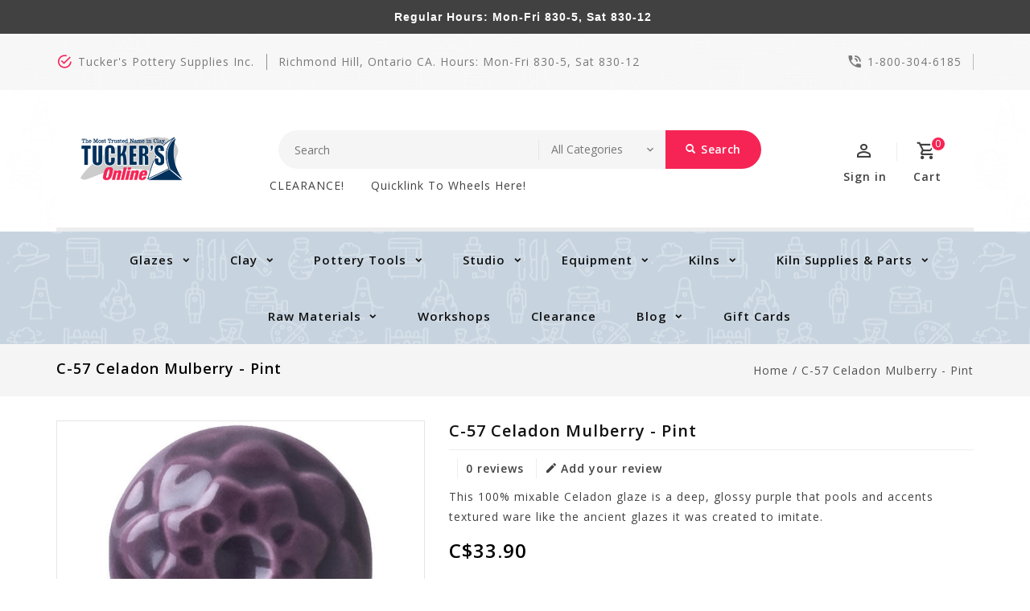

--- FILE ---
content_type: text/html;charset=utf-8
request_url: https://tuckers-pottery-supplies-inc.shoplightspeed.com/c-57-celadon-mulberry-pint.html
body_size: 17400
content:
<!DOCTYPE html>
<html lang="us">
  <head>
    <meta charset="utf-8"/>
<!-- [START] 'blocks/head.rain' -->
<!--

  (c) 2008-2026 Lightspeed Netherlands B.V.
  http://www.lightspeedhq.com
  Generated: 22-01-2026 @ 04:25:10

-->
<link rel="canonical" href="https://tuckers-pottery-supplies-inc.shoplightspeed.com/c-57-celadon-mulberry-pint.html"/>
<link rel="alternate" href="https://tuckers-pottery-supplies-inc.shoplightspeed.com/index.rss" type="application/rss+xml" title="New products"/>
<meta name="robots" content="noodp,noydir"/>
<meta property="og:url" content="https://tuckers-pottery-supplies-inc.shoplightspeed.com/c-57-celadon-mulberry-pint.html?source=facebook"/>
<meta property="og:site_name" content="Tucker&#039;s Pottery Supplies Inc"/>
<meta property="og:title" content="C-57 Celadon Mulberry - Pint"/>
<meta property="og:description" content="This 100% mixable Celadon glaze is a deep, glossy purple that pools and accents textured ware like the ancient glazes it was created to imitate."/>
<meta property="og:image" content="https://cdn.shoplightspeed.com/shops/660312/files/46825836/amaco-c-57-celadon-mulberry-pint.jpg"/>
<!--[if lt IE 9]>
<script src="https://cdn.shoplightspeed.com/assets/html5shiv.js?2025-02-20"></script>
<![endif]-->
<!-- [END] 'blocks/head.rain' -->
    <meta charset="UTF-8" />
    <title>C-57 Celadon Mulberry - Pint - Tucker&#039;s Pottery Supplies Inc</title>
    <meta name="description" content="This 100% mixable Celadon glaze is a deep, glossy purple that pools and accents textured ware like the ancient glazes it was created to imitate." />
    <meta name="keywords" content="Amaco, C-57, Celadon, Mulberry, -, Pint, tuckers, tuckers pottery, tuckers clay, tucker&#039;s pottery, potters, clay, tucker&#039;s clay, cone art kilns, pottery kilns, pottery wheel, kiln, gas kiln, earthenware, porcelain, stoneware, pottery tools, amaco, sp" />
    <meta http-equiv="X-UA-Compatible" content="IE=edge,chrome=1">
    <meta name="viewport" content="width=device-width, initial-scale=1.0">
    <meta name="apple-mobile-web-app-capable" content="yes">
    <meta name="apple-mobile-web-app-status-bar-style" content="black">

    <link rel="shortcut icon" href="https://cdn.shoplightspeed.com/shops/660312/themes/11187/v/706499/assets/favicon.ico?20230125170936" type="image/x-icon" />
    <link href='//fonts.googleapis.com/css?family=Open%20Sans:400,300,500,600,700,800,900' rel='stylesheet' type='text/css'>
    <link href='//fonts.googleapis.com/css?family=Open%20Sans:400,300,500,600,700,800,900' rel='stylesheet' type='text/css'>
    <link rel="shortcut icon" href="https://cdn.shoplightspeed.com/shops/660312/themes/11187/v/706499/assets/favicon.ico?20230125170936" type="image/x-icon" /> 
    <link rel="stylesheet" href="https://cdn.shoplightspeed.com/shops/660312/themes/11187/assets/bootstrap-min.css?2026010515100220201216063948" />
    <link rel="stylesheet" href="https://cdn.shoplightspeed.com/shops/660312/themes/11187/assets/style.css?2026010515100220201216063948" />    
    <link rel="stylesheet" href="https://cdn.shoplightspeed.com/shops/660312/themes/11187/assets/settings.css?2026010515100220201216063948" />  
    <link rel="stylesheet" href="https://cdn.shoplightspeed.com/assets/gui-2-0.css?2025-02-20" />
    <link rel="stylesheet" href="https://cdn.shoplightspeed.com/assets/gui-responsive-2-0.css?2025-02-20" />   
    <link rel="stylesheet" href="https://cdn.shoplightspeed.com/shops/660312/themes/11187/assets/materialdesignicons.css?2026010515100220201216063948" />
    <link rel="stylesheet" href="https://cdn.shoplightspeed.com/shops/660312/themes/11187/assets/owl-carousel.css?2026010515100220201216063948" />
    <link rel="stylesheet" href="https://cdn.shoplightspeed.com/shops/660312/themes/11187/assets/custom.css?2026010515100220201216063948" />
    <link rel="stylesheet" href="https://cdn.shoplightspeed.com/shops/660312/themes/11187/assets/jquery-fancybox.css?2026010515100220201216063948" />
    <link rel="stylesheet" href="https://cdn.shoplightspeed.com/shops/660312/themes/11187/assets/animate.css?2026010515100220201216063948" />
    <link rel="stylesheet" href="https://cdn.shoplightspeed.com/shops/660312/themes/11187/assets/flexslider.css?2026010515100220201216063948" />    
    <link rel="stylesheet" media="print" href="https://cdn.shoplightspeed.com/shops/660312/themes/11187/assets/print-min.css?2026010515100220201216063948" />
        <link rel="stylesheet" href="https://cdn.shoplightspeed.com/shops/660312/themes/11187/assets/tutorial.css?2026010515100220201216063948" />
            
    <script src="https://cdn.shoplightspeed.com/assets/jquery-1-9-1.js?2025-02-20"></script>
    <script src="https://cdn.shoplightspeed.com/assets/jquery-ui-1-10-1.js?2025-02-20"></script> 
    <script src="https://cdn.shoplightspeed.com/shops/660312/themes/11187/assets/jquery-fancybox-pack.js?2026010515100220201216063948"></script>
    <script src="https://cdn.shoplightspeed.com/shops/660312/themes/11187/assets/global.js?2026010515100220201216063948"></script>
		<script src="https://cdn.shoplightspeed.com/shops/660312/themes/11187/assets/bootstrap-min.js?2026010515100220201216063948"></script>
    <script src="https://cdn.shoplightspeed.com/shops/660312/themes/11187/assets/jcarousel.js?2026010515100220201216063948"></script>
    <script src="https://cdn.shoplightspeed.com/assets/gui.js?2025-02-20"></script>
    <script src="https://cdn.shoplightspeed.com/assets/gui-responsive-2-0.js?2025-02-20"></script>
    <script src="https://cdn.shoplightspeed.com/shops/660312/themes/11187/assets/jquery-flexslider.js?2026010515100220201216063948"></script>
    <script src="https://cdn.shoplightspeed.com/shops/660312/themes/11187/assets/owl-carousel-min.js?2026010515100220201216063948"></script> 
    <script src="https://cdn.shoplightspeed.com/shops/660312/themes/11187/assets/share42.js?2026010515100220201216063948"></script>
    <script src="https://cdn.shoplightspeed.com/shops/660312/themes/11187/assets/theia-sticky-sidebar-min.js?2026010515100220201216063948"></script>
    <script src="https://cdn.shoplightspeed.com/shops/660312/themes/11187/assets/custom.js?2026010515100220201216063948"></script>
    <script src=https://cdn.shoplightspeed.com/shops/660312/themes/11187/assets/jquery-directional-hover.js?2026010515100220201216063948></script>
    <!--[if lt IE 9]>
    <link rel="stylesheet" href="https://cdn.shoplightspeed.com/shops/660312/themes/11187/assets/style-ie.css?2026010515100220201216063948" />
    <![endif]-->
  </head>
          <body class="product-page pattern-image">
<script type="application/ld+json">
{
  "@context": "http://schema.org/",
  "@type": "Product",
  "name": "C-57 Celadon Mulberry - Pint",
  "image": "https://cdn.shoplightspeed.com/shops/660312/files/46825836/image.jpg",
  "aggregateRating": {
    "@type": "AggregateRating",
    "ratingValue": "0",
    "reviewCount": "0"
  },             
  "sku": "51572880",
  "mpn": "",
  "description": "This 100% mixable Celadon glaze is a deep, glossy purple that pools and accents textured ware like the ancient glazes it was created to imitate.",
  "brand": {
    "@type": "Thing",
    "name": "Amaco"
  },
  "offers": {
    "@type": "Offer",
    "availability": "",
    "url": "https://tuckers-pottery-supplies-inc.shoplightspeed.com/c-57-celadon-mulberry-pint.html",
        "price": "33.9",
	      "priceCurrency": "CAD"
  },
  "review": [
    {
      "@type": "Review",
      "datePublished": "January 22, 2026 04:25",
      "description": "",
      "itemReviewed": {
       "@type": "Thing",
      "image": "https://cdn.shoplightspeed.com/shops/660312/files/46825836/image.jpg",
      "name": "C-57 Celadon Mulberry - Pint"
      },
      "reviewRating": {
        "@type": "Rating",
        "bestRating": "5",
        "ratingValue": "0",
        "worstRating": "0"
      },
       "author": {
      "@type": "Person",
      "name": ""
   	 }
    }
  ]
}
</script> 
    
    <div class="page-wrapper">
    <header class="pattern-image">
      
      <input id="shop-url" value="https://tuckers-pottery-supplies-inc.shoplightspeed.com/" type="hidden">
      <div class="topnav">
        <div class="container">          
          <div class="left">
            <div id="ttcmsleftheader">
                <div class="ttheader-service">Tucker&#039;s Pottery Supplies Inc.</div>
              </div>
                        <div id="Location">
                 <a href="#" class="store-location">Richmond Hill, Ontario CA.  Hours: Mon-Fri 830-5, Sat  830-12</a>
              </div>
                      </div>
          <div class="right">
            <div id="ttcmsrightheader">
                <div class="ttheader-rightcontact">1-800-304-6185</div>
              </div>
                                               
          </div>
        </div>
      </div>
      <div class="navigation">
        <div class="container">
        <div class="align">

                      <div class="vertical logo theme-preview-clickable" style="background-color:#ffffff;">
              <a href="https://tuckers-pottery-supplies-inc.shoplightspeed.com/" title="Tucker&#039;s Pottery Supplies Inc">
                <img src="https://cdn.shoplightspeed.com/shops/660312/themes/11187/v/781268/assets/logo.png?20230527140554" alt="Tucker&#039;s Pottery Supplies Inc" width="220" height="55"/>
              </a>
            </div>
          
          <nav class="nonbounce desktop vertical">       
            <div class="search-widget theme-preview-clickable">
                 <div class="selectric-wrapper selectric-main-search">
                   <form action="https://tuckers-pottery-supplies-inc.shoplightspeed.com/search/" method="get" id="formSearch" class="live-search">
                      <input type="text" name="q" autocomplete="off"  placeholder="Search" value=""/>
                      <div class="selectric-hide-select">
                        <select class="main-search" name="cat" tabindex="-1">
                          <option value="https://tuckers-pottery-supplies-inc.shoplightspeed.com/search/">All Categories</option>
                                                                              <option value="https://tuckers-pottery-supplies-inc.shoplightspeed.com/glazes-3621618/">Glazes</option>
                                                    <option value="https://tuckers-pottery-supplies-inc.shoplightspeed.com/clay/">Clay</option>
                                                    <option value="https://tuckers-pottery-supplies-inc.shoplightspeed.com/pottery-tools/">Pottery Tools</option>
                                                    <option value="https://tuckers-pottery-supplies-inc.shoplightspeed.com/studio/">Studio</option>
                                                    <option value="https://tuckers-pottery-supplies-inc.shoplightspeed.com/equipment/">Equipment</option>
                                                    <option value="https://tuckers-pottery-supplies-inc.shoplightspeed.com/kilns/">Kilns</option>
                                                    <option value="https://tuckers-pottery-supplies-inc.shoplightspeed.com/kiln-supplies-parts/">Kiln Supplies &amp; Parts</option>
                                                    <option value="https://tuckers-pottery-supplies-inc.shoplightspeed.com/raw-materials/">Raw Materials</option>
                                                    <option value="https://tuckers-pottery-supplies-inc.shoplightspeed.com/workshops/">Workshops</option>
                                                    <option value="https://tuckers-pottery-supplies-inc.shoplightspeed.com/clearance/">Clearance</option>
                                                                          	</select>
                    </div>
                     <button onclick="$('#formSearch').submit();" title="Search" class="glyphicon glyphicon-search"><span class="search-txt">Search</span></button> 
                     <div id="quick-result" class="prod-results"></div>
                   </form>
                   </div>
                   </div>
            <div class="toplink">
            <ul>
                            <li>
                <a class="top-link theme-preview-clickable" href="https://tuckers-pottery-supplies-inc.shoplightspeed.com/clearance/" title="CLEARANCE!">
                  CLEARANCE!
                </a>
              </li>
                            <li>
                <a class="top-link theme-preview-clickable" href="https://tuckers-pottery-supplies-inc.shoplightspeed.com/equipment/wheels/" title="Quicklink to Wheels Here!">
                  Quicklink to Wheels Here!
                </a>
              </li>
                          </ul>
            </div> 
          </nav>
            
            <div class="header-cart theme-preview-clickable">
                <div class="cart-icon title"> 
                    <span class="cart"><span class="count">0</span></span>
                    <span class="title">Cart</span>
                </div>              
                <div class="cart-toggle">
                  <div class="cart-mini-product">
                                    </div>
                      <!--<div class="clearfix"></div>-->
                      <div class="cart-total">
                          0 Items - C$0.00
                      </div>
                      <div class="buttons">
                          <a href="https://tuckers-pottery-supplies-inc.shoplightspeed.com/cart/" title="My cart" class="cartbutton btn">View cart</a>
                          <a href="https://tuckers-pottery-supplies-inc.shoplightspeed.com/checkout/" title="Checkout" class="checkout btn">Checkout</a>
                      </div>
                  
                  </div>
            </div>
          <div class="header-account theme-preview-clickable">
                  <div class="user-icon">
                      <span class="account"></span>
                    	<span class="title">Sign in</span>
                  </div>
                  <div class="account-toggle">
                      <a href="https://tuckers-pottery-supplies-inc.shoplightspeed.com/account/" title="Sign in" class="my-account">
                                                    Sign in / Register
                                              </a>
                    <div class="compare">
                  		<a href="https://tuckers-pottery-supplies-inc.shoplightspeed.com/compare/" title="Compare" class="my-compare">Compare (0)</a>
              			</div>
                  </div>
              </div>
        </div>
        </div>
      </div>
     <div class="menu-bar theme-preview-clickable">
        <div class="container">
          <div class="megamenu">
          <div class="burger">
            <span class="mdi mdi-menu"></span>
          </div>
          <div class="topmenu">            
      	<ul>
                  	                                          <li class="item sub">
                <a class="itemLink" href="https://tuckers-pottery-supplies-inc.shoplightspeed.com/glazes-3621618/" title="Glazes">Glazes</a>
                                  <div class="mdi-icons">
                	<span class="mdi mdi-chevron-down"></span>
                  <span class="mdi mdi-chevron-up"></span></div>                                
                <ul class="subnav">
                                    <li class="subitem-1">
                    <a class="subitemLink" href="https://tuckers-pottery-supplies-inc.shoplightspeed.com/glazes/underglazes/" title="Underglazes">Underglazes</a>
                                      <div class="mdi-icons">
                	<span class="mdi mdi-chevron-down"></span>
                  <span class="mdi mdi-chevron-up"></span></div>                                        <ul class="subnav">
                                            <li class="subitem-2">
                        <a class="subitemLink" href="https://tuckers-pottery-supplies-inc.shoplightspeed.com/glazes/underglazes/underglaze-pencils-pens/" title="Underglaze Pencils &amp; Pens">Underglaze Pencils &amp; Pens</a>
                                              </li>
                                            <li class="subitem-2">
                        <a class="subitemLink" href="https://tuckers-pottery-supplies-inc.shoplightspeed.com/glazes/underglazes/amaco-velvets/" title="Amaco Velvets">Amaco Velvets</a>
                                              </li>
                                            <li class="subitem-2">
                        <a class="subitemLink" href="https://tuckers-pottery-supplies-inc.shoplightspeed.com/glazes/underglazes/graffito-paper/" title="Graffito Paper">Graffito Paper</a>
                                              </li>
                                            <li class="subitem-2">
                        <a class="subitemLink" href="https://tuckers-pottery-supplies-inc.shoplightspeed.com/glazes/underglazes/potters-pad/" title="Potter&#039;s Pad">Potter&#039;s Pad</a>
                                              </li>
                                            <li class="subitem-2">
                        <a class="subitemLink" href="https://tuckers-pottery-supplies-inc.shoplightspeed.com/glazes/underglazes/spectrum-underglazes/" title="Spectrum Underglazes">Spectrum Underglazes</a>
                                              </li>
                                            <li class="subitem-2">
                        <a class="subitemLink" href="https://tuckers-pottery-supplies-inc.shoplightspeed.com/glazes/underglazes/spectrum-one-strokes/" title="Spectrum One-Strokes">Spectrum One-Strokes</a>
                                              </li>
                                            <li class="subitem-2">
                        <a class="subitemLink" href="https://tuckers-pottery-supplies-inc.shoplightspeed.com/glazes/underglazes/amaco-ceramic-inks-ink/" title="Amaco Ceramic Inks (INK)">Amaco Ceramic Inks (INK)</a>
                                              </li>
                                            <li class="subitem-2">
                        <a class="subitemLink" href="https://tuckers-pottery-supplies-inc.shoplightspeed.com/glazes/underglazes/mayco-fundamentals/" title="Mayco Fundamentals">Mayco Fundamentals</a>
                                              </li>
                                          </ul>
                                      </li>
                                    <li class="subitem-1">
                    <a class="subitemLink" href="https://tuckers-pottery-supplies-inc.shoplightspeed.com/glazes/amaco-mid-fire-glazes/" title="Amaco Mid-Fire Glazes">Amaco Mid-Fire Glazes</a>
                                      <div class="mdi-icons">
                	<span class="mdi mdi-chevron-down"></span>
                  <span class="mdi mdi-chevron-up"></span></div>                                        <ul class="subnav">
                                            <li class="subitem-2">
                        <a class="subitemLink" href="https://tuckers-pottery-supplies-inc.shoplightspeed.com/glazes/amaco-mid-fire-glazes/pc-potters-choice/" title="(PC) Potter&#039;s Choice">(PC) Potter&#039;s Choice</a>
                                              </li>
                                            <li class="subitem-2">
                        <a class="subitemLink" href="https://tuckers-pottery-supplies-inc.shoplightspeed.com/glazes/amaco-mid-fire-glazes/c-celadon/" title="(C) Celadon">(C) Celadon</a>
                                              </li>
                                            <li class="subitem-2">
                        <a class="subitemLink" href="https://tuckers-pottery-supplies-inc.shoplightspeed.com/glazes/amaco-mid-fire-glazes/sm-satin-matte/" title="(SM) Satin Matte">(SM) Satin Matte</a>
                                              </li>
                                            <li class="subitem-2">
                        <a class="subitemLink" href="https://tuckers-pottery-supplies-inc.shoplightspeed.com/glazes/amaco-mid-fire-glazes/sh-shino/" title="(SH) Shino">(SH) Shino</a>
                                              </li>
                                            <li class="subitem-2">
                        <a class="subitemLink" href="https://tuckers-pottery-supplies-inc.shoplightspeed.com/glazes/amaco-mid-fire-glazes/pcf-potters-choice-flux/" title="(PCF) Potter&#039;s Choice Flux">(PCF) Potter&#039;s Choice Flux</a>
                                              </li>
                                            <li class="subitem-2">
                        <a class="subitemLink" href="https://tuckers-pottery-supplies-inc.shoplightspeed.com/glazes/amaco-mid-fire-glazes/co-cosmos/" title="(CO) Cosmos">(CO) Cosmos</a>
                                              </li>
                                            <li class="subitem-2">
                        <a class="subitemLink" href="https://tuckers-pottery-supplies-inc.shoplightspeed.com/glazes/amaco-mid-fire-glazes/pg-phase-glaze/" title="(PG) Phase Glaze">(PG) Phase Glaze</a>
                                              </li>
                                            <li class="subitem-2">
                        <a class="subitemLink" href="https://tuckers-pottery-supplies-inc.shoplightspeed.com/glazes/amaco-mid-fire-glazes/ki-kiln-ice/" title="(KI) Kiln Ice">(KI) Kiln Ice</a>
                                              </li>
                                            <li class="subitem-2">
                        <a class="subitemLink" href="https://tuckers-pottery-supplies-inc.shoplightspeed.com/glazes/amaco-mid-fire-glazes/cr-crawls/" title="(CR) Crawls">(CR) Crawls</a>
                                              </li>
                                          </ul>
                                      </li>
                                    <li class="subitem-1">
                    <a class="subitemLink" href="https://tuckers-pottery-supplies-inc.shoplightspeed.com/glazes/coyote-mid-fire-glazes/" title="Coyote Mid-Fire Glazes">Coyote Mid-Fire Glazes</a>
                                      <div class="mdi-icons">
                	<span class="mdi mdi-chevron-down"></span>
                  <span class="mdi mdi-chevron-up"></span></div>                                        <ul class="subnav">
                                            <li class="subitem-2">
                        <a class="subitemLink" href="https://tuckers-pottery-supplies-inc.shoplightspeed.com/glazes/coyote-mid-fire-glazes/archies/" title="Archie&#039;s">Archie&#039;s</a>
                                              </li>
                                            <li class="subitem-2">
                        <a class="subitemLink" href="https://tuckers-pottery-supplies-inc.shoplightspeed.com/glazes/coyote-mid-fire-glazes/constellation/" title="Constellation">Constellation</a>
                                              </li>
                                            <li class="subitem-2">
                        <a class="subitemLink" href="https://tuckers-pottery-supplies-inc.shoplightspeed.com/glazes/coyote-mid-fire-glazes/copper-iron/" title="Copper &amp; Iron">Copper &amp; Iron</a>
                                              </li>
                                            <li class="subitem-2">
                        <a class="subitemLink" href="https://tuckers-pottery-supplies-inc.shoplightspeed.com/glazes/coyote-mid-fire-glazes/enduro-colour/" title="Enduro-Colour">Enduro-Colour</a>
                                              </li>
                                            <li class="subitem-2">
                        <a class="subitemLink" href="https://tuckers-pottery-supplies-inc.shoplightspeed.com/glazes/coyote-mid-fire-glazes/fantasy/" title="Fantasy">Fantasy</a>
                                              </li>
                                            <li class="subitem-2">
                        <a class="subitemLink" href="https://tuckers-pottery-supplies-inc.shoplightspeed.com/glazes/coyote-mid-fire-glazes/franks-colored-celadon/" title="Frank&#039;s Colored Celadon">Frank&#039;s Colored Celadon</a>
                                              </li>
                                            <li class="subitem-2">
                        <a class="subitemLink" href="https://tuckers-pottery-supplies-inc.shoplightspeed.com/glazes/coyote-mid-fire-glazes/gloss/" title="Gloss">Gloss</a>
                                              </li>
                                            <li class="subitem-2">
                        <a class="subitemLink" href="https://tuckers-pottery-supplies-inc.shoplightspeed.com/glazes/coyote-mid-fire-glazes/matt-crawl/" title="Matt &amp; Crawl">Matt &amp; Crawl</a>
                                              </li>
                                            <li class="subitem-2">
                        <a class="subitemLink" href="https://tuckers-pottery-supplies-inc.shoplightspeed.com/glazes/coyote-mid-fire-glazes/mottled/" title="Mottled">Mottled</a>
                                              </li>
                                            <li class="subitem-2">
                        <a class="subitemLink" href="https://tuckers-pottery-supplies-inc.shoplightspeed.com/glazes/coyote-mid-fire-glazes/satin/" title="Satin">Satin</a>
                                              </li>
                                            <li class="subitem-2">
                        <a class="subitemLink" href="https://tuckers-pottery-supplies-inc.shoplightspeed.com/glazes/coyote-mid-fire-glazes/shino/" title="Shino">Shino</a>
                                              </li>
                                            <li class="subitem-2">
                        <a class="subitemLink" href="https://tuckers-pottery-supplies-inc.shoplightspeed.com/glazes/coyote-mid-fire-glazes/slow-cool-crystal/" title="Slow-Cool Crystal">Slow-Cool Crystal</a>
                                              </li>
                                            <li class="subitem-2">
                        <a class="subitemLink" href="https://tuckers-pottery-supplies-inc.shoplightspeed.com/glazes/coyote-mid-fire-glazes/texas-two-step-oilspot/" title="Texas Two-Step Oilspot">Texas Two-Step Oilspot</a>
                                              </li>
                                            <li class="subitem-2">
                        <a class="subitemLink" href="https://tuckers-pottery-supplies-inc.shoplightspeed.com/glazes/coyote-mid-fire-glazes/vibro-color/" title="Vibro-Color">Vibro-Color</a>
                                              </li>
                                          </ul>
                                      </li>
                                    <li class="subitem-1">
                    <a class="subitemLink" href="https://tuckers-pottery-supplies-inc.shoplightspeed.com/glazes/spectrum-mid-fire-glazes/" title="Spectrum Mid-Fire Glazes">Spectrum Mid-Fire Glazes</a>
                                      <div class="mdi-icons">
                	<span class="mdi mdi-chevron-down"></span>
                  <span class="mdi mdi-chevron-up"></span></div>                                        <ul class="subnav">
                                            <li class="subitem-2">
                        <a class="subitemLink" href="https://tuckers-pottery-supplies-inc.shoplightspeed.com/glazes/spectrum-mid-fire-glazes/1100-series-opaque/" title="1100 Series - Opaque">1100 Series - Opaque</a>
                                              </li>
                                            <li class="subitem-2">
                        <a class="subitemLink" href="https://tuckers-pottery-supplies-inc.shoplightspeed.com/glazes/spectrum-mid-fire-glazes/1400-series-shino/" title="1400 Series - Shino">1400 Series - Shino</a>
                                              </li>
                                            <li class="subitem-2">
                        <a class="subitemLink" href="https://tuckers-pottery-supplies-inc.shoplightspeed.com/glazes/spectrum-mid-fire-glazes/1420-series-ash/" title="1420 Series - Ash">1420 Series - Ash</a>
                                              </li>
                                            <li class="subitem-2">
                        <a class="subitemLink" href="https://tuckers-pottery-supplies-inc.shoplightspeed.com/glazes/spectrum-mid-fire-glazes/1430-series-floating/" title="1430 Series - Floating">1430 Series - Floating</a>
                                              </li>
                                            <li class="subitem-2">
                        <a class="subitemLink" href="https://tuckers-pottery-supplies-inc.shoplightspeed.com/glazes/spectrum-mid-fire-glazes/1460-series-semi-transparent/" title="1460 Series - Semi-Transparent">1460 Series - Semi-Transparent</a>
                                              </li>
                                            <li class="subitem-2">
                        <a class="subitemLink" href="https://tuckers-pottery-supplies-inc.shoplightspeed.com/glazes/spectrum-mid-fire-glazes/stoneware-metallics/" title="Stoneware Metallics">Stoneware Metallics</a>
                                              </li>
                                          </ul>
                                      </li>
                                    <li class="subitem-1">
                    <a class="subitemLink" href="https://tuckers-pottery-supplies-inc.shoplightspeed.com/glazes/spectrum-low-fire-glazes/" title="Spectrum Low-Fire Glazes">Spectrum Low-Fire Glazes</a>
                                      <div class="mdi-icons">
                	<span class="mdi mdi-chevron-down"></span>
                  <span class="mdi mdi-chevron-up"></span></div>                                        <ul class="subnav">
                                            <li class="subitem-2">
                        <a class="subitemLink" href="https://tuckers-pottery-supplies-inc.shoplightspeed.com/glazes/spectrum-low-fire-glazes/900-series-low-stone/" title="900 Series - Low-Stone">900 Series - Low-Stone</a>
                                              </li>
                                            <li class="subitem-2">
                        <a class="subitemLink" href="https://tuckers-pottery-supplies-inc.shoplightspeed.com/glazes/spectrum-low-fire-glazes/150-series-metallic/" title="150 Series - Metallic">150 Series - Metallic</a>
                                              </li>
                                            <li class="subitem-2">
                        <a class="subitemLink" href="https://tuckers-pottery-supplies-inc.shoplightspeed.com/glazes/spectrum-low-fire-glazes/250-series-satin/" title="250 Series - Satin">250 Series - Satin</a>
                                              </li>
                                            <li class="subitem-2">
                        <a class="subitemLink" href="https://tuckers-pottery-supplies-inc.shoplightspeed.com/glazes/spectrum-low-fire-glazes/700-series-opaque-gloss/" title="700 Series - Opaque Gloss">700 Series - Opaque Gloss</a>
                                              </li>
                                            <li class="subitem-2">
                        <a class="subitemLink" href="https://tuckers-pottery-supplies-inc.shoplightspeed.com/glazes/spectrum-low-fire-glazes/800-series-semi-transparent/" title="800 Series - Semi-Transparent">800 Series - Semi-Transparent</a>
                                              </li>
                                          </ul>
                                      </li>
                                    <li class="subitem-1">
                    <a class="subitemLink" href="https://tuckers-pottery-supplies-inc.shoplightspeed.com/glazes/tuckers-glazes/" title="Tucker&#039;s Glazes">Tucker&#039;s Glazes</a>
                                      <div class="mdi-icons">
                	<span class="mdi mdi-chevron-down"></span>
                  <span class="mdi mdi-chevron-up"></span></div>                                        <ul class="subnav">
                                            <li class="subitem-2">
                        <a class="subitemLink" href="https://tuckers-pottery-supplies-inc.shoplightspeed.com/glazes/tuckers-glazes/tuckers-mid-fire-cone-6/" title="Tucker&#039;s Mid-Fire Cone 6">Tucker&#039;s Mid-Fire Cone 6</a>
                                              </li>
                                            <li class="subitem-2">
                        <a class="subitemLink" href="https://tuckers-pottery-supplies-inc.shoplightspeed.com/glazes/tuckers-glazes/tuckers-low-fire-cone-06-04/" title="Tucker&#039;s Low-Fire Cone 06-04">Tucker&#039;s Low-Fire Cone 06-04</a>
                                              </li>
                                          </ul>
                                      </li>
                                    <li class="subitem-1">
                    <a class="subitemLink" href="https://tuckers-pottery-supplies-inc.shoplightspeed.com/glazes/raku-glazes/" title="Raku Glazes">Raku Glazes</a>
                                      <div class="mdi-icons">
                	<span class="mdi mdi-chevron-down"></span>
                  <span class="mdi mdi-chevron-up"></span></div>                                        <ul class="subnav">
                                            <li class="subitem-2">
                        <a class="subitemLink" href="https://tuckers-pottery-supplies-inc.shoplightspeed.com/glazes/raku-glazes/spectrum-raku-glazes/" title="Spectrum Raku Glazes">Spectrum Raku Glazes</a>
                                              </li>
                                            <li class="subitem-2">
                        <a class="subitemLink" href="https://tuckers-pottery-supplies-inc.shoplightspeed.com/glazes/raku-glazes/mayco-raku-glazes/" title="Mayco Raku Glazes">Mayco Raku Glazes</a>
                                              </li>
                                          </ul>
                                      </li>
                                    <li class="subitem-1">
                    <a class="subitemLink" href="https://tuckers-pottery-supplies-inc.shoplightspeed.com/glazes/specialty/" title="Specialty">Specialty</a>
                                      <div class="mdi-icons">
                	<span class="mdi mdi-chevron-down"></span>
                  <span class="mdi mdi-chevron-up"></span></div>                                        <ul class="subnav">
                                            <li class="subitem-2">
                        <a class="subitemLink" href="https://tuckers-pottery-supplies-inc.shoplightspeed.com/glazes/specialty/latex/" title="Latex">Latex</a>
                                              </li>
                                            <li class="subitem-2">
                        <a class="subitemLink" href="https://tuckers-pottery-supplies-inc.shoplightspeed.com/glazes/specialty/lusters/" title="Lusters">Lusters</a>
                                              </li>
                                            <li class="subitem-2">
                        <a class="subitemLink" href="https://tuckers-pottery-supplies-inc.shoplightspeed.com/glazes/specialty/rub-n-buff/" title="Rub n&#039; Buff">Rub n&#039; Buff</a>
                                              </li>
                                            <li class="subitem-2">
                        <a class="subitemLink" href="https://tuckers-pottery-supplies-inc.shoplightspeed.com/glazes/specialty/wax/" title="Wax">Wax</a>
                                              </li>
                                          </ul>
                                      </li>
                                    <li class="subitem-1">
                    <a class="subitemLink" href="https://tuckers-pottery-supplies-inc.shoplightspeed.com/glazes/mayco-glazes/" title="Mayco Glazes">Mayco Glazes</a>
                                      <div class="mdi-icons">
                	<span class="mdi mdi-chevron-down"></span>
                  <span class="mdi mdi-chevron-up"></span></div>                                        <ul class="subnav">
                                            <li class="subitem-2">
                        <a class="subitemLink" href="https://tuckers-pottery-supplies-inc.shoplightspeed.com/glazes/mayco-glazes/sc-stroke-coat/" title="(SC) Stroke &amp; Coat">(SC) Stroke &amp; Coat</a>
                                              </li>
                                            <li class="subitem-2">
                        <a class="subitemLink" href="https://tuckers-pottery-supplies-inc.shoplightspeed.com/glazes/mayco-glazes/fn-foundations/" title="(FN) Foundations">(FN) Foundations</a>
                                              </li>
                                            <li class="subitem-2">
                        <a class="subitemLink" href="https://tuckers-pottery-supplies-inc.shoplightspeed.com/glazes/mayco-glazes/cg-jungle-gems/" title="(CG) Jungle Gems">(CG) Jungle Gems</a>
                                              </li>
                                            <li class="subitem-2">
                        <a class="subitemLink" href="https://tuckers-pottery-supplies-inc.shoplightspeed.com/glazes/mayco-glazes/el-elements/" title="(EL) Elements">(EL) Elements</a>
                                              </li>
                                            <li class="subitem-2">
                        <a class="subitemLink" href="https://tuckers-pottery-supplies-inc.shoplightspeed.com/glazes/mayco-glazes/sw-stoneware/" title="(SW) Stoneware">(SW) Stoneware</a>
                                              </li>
                                            <li class="subitem-2">
                        <a class="subitemLink" href="https://tuckers-pottery-supplies-inc.shoplightspeed.com/glazes/mayco-glazes/sg-specialty/" title="(SG) Specialty">(SG) Specialty</a>
                                              </li>
                                          </ul>
                                      </li>
                                    <li class="subitem-1">
                    <a class="subitemLink" href="https://tuckers-pottery-supplies-inc.shoplightspeed.com/glazes/laguna-glazes/" title="Laguna Glazes">Laguna Glazes</a>
                                      <div class="mdi-icons">
                	<span class="mdi mdi-chevron-down"></span>
                  <span class="mdi mdi-chevron-up"></span></div>                                        <ul class="subnav">
                                            <li class="subitem-2">
                        <a class="subitemLink" href="https://tuckers-pottery-supplies-inc.shoplightspeed.com/glazes/laguna-glazes/versa-5/" title="Versa-5">Versa-5</a>
                                              </li>
                                            <li class="subitem-2">
                        <a class="subitemLink" href="https://tuckers-pottery-supplies-inc.shoplightspeed.com/glazes/laguna-glazes/rainforest/" title="Rainforest">Rainforest</a>
                                              </li>
                                            <li class="subitem-2">
                        <a class="subitemLink" href="https://tuckers-pottery-supplies-inc.shoplightspeed.com/glazes/laguna-glazes/crystal-blossom/" title="Crystal Blossom">Crystal Blossom</a>
                                              </li>
                                            <li class="subitem-2">
                        <a class="subitemLink" href="https://tuckers-pottery-supplies-inc.shoplightspeed.com/glazes/laguna-glazes/dry-lake/" title="Dry Lake">Dry Lake</a>
                                              </li>
                                            <li class="subitem-2">
                        <a class="subitemLink" href="https://tuckers-pottery-supplies-inc.shoplightspeed.com/glazes/laguna-glazes/crackle/" title="Crackle">Crackle</a>
                                              </li>
                                          </ul>
                                      </li>
                                  </ul>
                              </li>
                            <li class="item sub">
                <a class="itemLink" href="https://tuckers-pottery-supplies-inc.shoplightspeed.com/clay/" title="Clay">Clay</a>
                                  <div class="mdi-icons">
                	<span class="mdi mdi-chevron-down"></span>
                  <span class="mdi mdi-chevron-up"></span></div>                                
                <ul class="subnav">
                                    <li class="subitem-1">
                    <a class="subitemLink" href="https://tuckers-pottery-supplies-inc.shoplightspeed.com/clay/tuckers-earthenware/" title="Tucker&#039;s Earthenware">Tucker&#039;s Earthenware</a>
                                                          </li>
                                    <li class="subitem-1">
                    <a class="subitemLink" href="https://tuckers-pottery-supplies-inc.shoplightspeed.com/clay/tuckers-stoneware/" title="Tucker&#039;s Stoneware">Tucker&#039;s Stoneware</a>
                                      <div class="mdi-icons">
                	<span class="mdi mdi-chevron-down"></span>
                  <span class="mdi mdi-chevron-up"></span></div>                                        <ul class="subnav">
                                            <li class="subitem-2">
                        <a class="subitemLink" href="https://tuckers-pottery-supplies-inc.shoplightspeed.com/clay/tuckers-stoneware/cone-6-stoneware/" title="Cone 6 Stoneware">Cone 6 Stoneware</a>
                                              </li>
                                            <li class="subitem-2">
                        <a class="subitemLink" href="https://tuckers-pottery-supplies-inc.shoplightspeed.com/clay/tuckers-stoneware/cone-9-10-stoneware/" title="Cone 9/10 Stoneware">Cone 9/10 Stoneware</a>
                                              </li>
                                          </ul>
                                      </li>
                                    <li class="subitem-1">
                    <a class="subitemLink" href="https://tuckers-pottery-supplies-inc.shoplightspeed.com/clay/tuckers-porcelain/" title="Tucker&#039;s Porcelain">Tucker&#039;s Porcelain</a>
                                      <div class="mdi-icons">
                	<span class="mdi mdi-chevron-down"></span>
                  <span class="mdi mdi-chevron-up"></span></div>                                        <ul class="subnav">
                                            <li class="subitem-2">
                        <a class="subitemLink" href="https://tuckers-pottery-supplies-inc.shoplightspeed.com/clay/tuckers-porcelain/cone-6-porcelain/" title="Cone 6 Porcelain">Cone 6 Porcelain</a>
                                              </li>
                                            <li class="subitem-2">
                        <a class="subitemLink" href="https://tuckers-pottery-supplies-inc.shoplightspeed.com/clay/tuckers-porcelain/cone-9-10-porcelain/" title="Cone 9/10 Porcelain">Cone 9/10 Porcelain</a>
                                              </li>
                                          </ul>
                                      </li>
                                    <li class="subitem-1">
                    <a class="subitemLink" href="https://tuckers-pottery-supplies-inc.shoplightspeed.com/clay/tuckers-raku/" title="Tucker&#039;s Raku">Tucker&#039;s Raku</a>
                                                          </li>
                                    <li class="subitem-1">
                    <a class="subitemLink" href="https://tuckers-pottery-supplies-inc.shoplightspeed.com/clay/sio-2-clay/" title="Sio-2 Clay">Sio-2 Clay</a>
                                                          </li>
                                    <li class="subitem-1">
                    <a class="subitemLink" href="https://tuckers-pottery-supplies-inc.shoplightspeed.com/clay/self-hardening-clay/" title="Self Hardening Clay">Self Hardening Clay</a>
                                                          </li>
                                    <li class="subitem-1">
                    <a class="subitemLink" href="https://tuckers-pottery-supplies-inc.shoplightspeed.com/clay/casting-slip/" title="Casting Slip">Casting Slip</a>
                                                          </li>
                                    <li class="subitem-1">
                    <a class="subitemLink" href="https://tuckers-pottery-supplies-inc.shoplightspeed.com/clay/laguna-clay/" title="Laguna Clay">Laguna Clay</a>
                                                          </li>
                                  </ul>
                              </li>
                            <li class="item sub">
                <a class="itemLink" href="https://tuckers-pottery-supplies-inc.shoplightspeed.com/pottery-tools/" title="Pottery Tools">Pottery Tools</a>
                                  <div class="mdi-icons">
                	<span class="mdi mdi-chevron-down"></span>
                  <span class="mdi mdi-chevron-up"></span></div>                                
                <ul class="subnav">
                                    <li class="subitem-1">
                    <a class="subitemLink" href="https://tuckers-pottery-supplies-inc.shoplightspeed.com/pottery-tools/brushes/" title="Brushes">Brushes</a>
                                      <div class="mdi-icons">
                	<span class="mdi mdi-chevron-down"></span>
                  <span class="mdi mdi-chevron-up"></span></div>                                        <ul class="subnav">
                                            <li class="subitem-2">
                        <a class="subitemLink" href="https://tuckers-pottery-supplies-inc.shoplightspeed.com/pottery-tools/brushes/detail/" title="Detail">Detail</a>
                                              </li>
                                            <li class="subitem-2">
                        <a class="subitemLink" href="https://tuckers-pottery-supplies-inc.shoplightspeed.com/pottery-tools/brushes/mop-flat-fan/" title="Mop, Flat &amp; Fan">Mop, Flat &amp; Fan</a>
                                              </li>
                                            <li class="subitem-2">
                        <a class="subitemLink" href="https://tuckers-pottery-supplies-inc.shoplightspeed.com/pottery-tools/brushes/traditional/" title="Traditional">Traditional</a>
                                              </li>
                                          </ul>
                                      </li>
                                    <li class="subitem-1">
                    <a class="subitemLink" href="https://tuckers-pottery-supplies-inc.shoplightspeed.com/pottery-tools/decorating-finishing/" title="Decorating &amp; Finishing">Decorating &amp; Finishing</a>
                                      <div class="mdi-icons">
                	<span class="mdi mdi-chevron-down"></span>
                  <span class="mdi mdi-chevron-up"></span></div>                                        <ul class="subnav">
                                            <li class="subitem-2">
                        <a class="subitemLink" href="https://tuckers-pottery-supplies-inc.shoplightspeed.com/pottery-tools/decorating-finishing/decals/" title="Decals">Decals</a>
                                              </li>
                                            <li class="subitem-2">
                        <a class="subitemLink" href="https://tuckers-pottery-supplies-inc.shoplightspeed.com/pottery-tools/decorating-finishing/drawing-tools/" title="Drawing Tools">Drawing Tools</a>
                                              </li>
                                            <li class="subitem-2">
                        <a class="subitemLink" href="https://tuckers-pottery-supplies-inc.shoplightspeed.com/pottery-tools/decorating-finishing/faceting-tools/" title="Faceting Tools">Faceting Tools</a>
                                              </li>
                                            <li class="subitem-2">
                        <a class="subitemLink" href="https://tuckers-pottery-supplies-inc.shoplightspeed.com/pottery-tools/decorating-finishing/ink-pads/" title="Ink Pads">Ink Pads</a>
                                              </li>
                                            <li class="subitem-2">
                        <a class="subitemLink" href="https://tuckers-pottery-supplies-inc.shoplightspeed.com/pottery-tools/decorating-finishing/lusters-liquid-metals/" title="Lusters &amp; Liquid Metals">Lusters &amp; Liquid Metals</a>
                                              </li>
                                            <li class="subitem-2">
                        <a class="subitemLink" href="https://tuckers-pottery-supplies-inc.shoplightspeed.com/pottery-tools/decorating-finishing/model-sculpt-carve/" title="Model/Sculpt/Carve">Model/Sculpt/Carve</a>
                                              </li>
                                            <li class="subitem-2">
                        <a class="subitemLink" href="https://tuckers-pottery-supplies-inc.shoplightspeed.com/pottery-tools/decorating-finishing/rub-n-buff/" title="Rub n&#039; Buff">Rub n&#039; Buff</a>
                                              </li>
                                            <li class="subitem-2">
                        <a class="subitemLink" href="https://tuckers-pottery-supplies-inc.shoplightspeed.com/pottery-tools/decorating-finishing/sgraffito-tools/" title="Sgraffito Tools">Sgraffito Tools</a>
                                              </li>
                                            <li class="subitem-2">
                        <a class="subitemLink" href="https://tuckers-pottery-supplies-inc.shoplightspeed.com/pottery-tools/decorating-finishing/slip-trailers/" title="Slip Trailers">Slip Trailers</a>
                                              </li>
                                            <li class="subitem-2">
                        <a class="subitemLink" href="https://tuckers-pottery-supplies-inc.shoplightspeed.com/pottery-tools/decorating-finishing/touch-up-tools/" title="Touch-Up Tools">Touch-Up Tools</a>
                                              </li>
                                          </ul>
                                      </li>
                                    <li class="subitem-1">
                    <a class="subitemLink" href="https://tuckers-pottery-supplies-inc.shoplightspeed.com/pottery-tools/handbuilding/" title="Handbuilding">Handbuilding</a>
                                      <div class="mdi-icons">
                	<span class="mdi mdi-chevron-down"></span>
                  <span class="mdi mdi-chevron-up"></span></div>                                        <ul class="subnav">
                                            <li class="subitem-2">
                        <a class="subitemLink" href="https://tuckers-pottery-supplies-inc.shoplightspeed.com/pottery-tools/handbuilding/adjustable-clay-cutter/" title="Adjustable Clay Cutter">Adjustable Clay Cutter</a>
                                              </li>
                                            <li class="subitem-2">
                        <a class="subitemLink" href="https://tuckers-pottery-supplies-inc.shoplightspeed.com/pottery-tools/handbuilding/cookie-cutters/" title="Cookie Cutters">Cookie Cutters</a>
                                              </li>
                                            <li class="subitem-2">
                        <a class="subitemLink" href="https://tuckers-pottery-supplies-inc.shoplightspeed.com/pottery-tools/handbuilding/dirty-girls-tools/" title="Dirty Girls Tools">Dirty Girls Tools</a>
                                              </li>
                                            <li class="subitem-2">
                        <a class="subitemLink" href="https://tuckers-pottery-supplies-inc.shoplightspeed.com/pottery-tools/handbuilding/cutting-wires/" title="Cutting Wires">Cutting Wires</a>
                                              </li>
                                            <li class="subitem-2">
                        <a class="subitemLink" href="https://tuckers-pottery-supplies-inc.shoplightspeed.com/pottery-tools/handbuilding/handle-makers/" title="Handle Makers">Handle Makers</a>
                                              </li>
                                            <li class="subitem-2">
                        <a class="subitemLink" href="https://tuckers-pottery-supplies-inc.shoplightspeed.com/pottery-tools/handbuilding/hole-cutters/" title="Hole Cutters">Hole Cutters</a>
                                              </li>
                                            <li class="subitem-2">
                        <a class="subitemLink" href="https://tuckers-pottery-supplies-inc.shoplightspeed.com/pottery-tools/handbuilding/knives/" title="Knives">Knives</a>
                                              </li>
                                            <li class="subitem-2">
                        <a class="subitemLink" href="https://tuckers-pottery-supplies-inc.shoplightspeed.com/pottery-tools/handbuilding/model-sculpt-carve/" title="Model/Sculpt/Carve">Model/Sculpt/Carve</a>
                                              </li>
                                            <li class="subitem-2">
                        <a class="subitemLink" href="https://tuckers-pottery-supplies-inc.shoplightspeed.com/pottery-tools/handbuilding/needle-tools/" title="Needle Tools">Needle Tools</a>
                                              </li>
                                            <li class="subitem-2">
                        <a class="subitemLink" href="https://tuckers-pottery-supplies-inc.shoplightspeed.com/pottery-tools/handbuilding/score-scrape-shred/" title="Score/Scrape/Shred">Score/Scrape/Shred</a>
                                              </li>
                                            <li class="subitem-2">
                        <a class="subitemLink" href="https://tuckers-pottery-supplies-inc.shoplightspeed.com/pottery-tools/handbuilding/sponges/" title="Sponges">Sponges</a>
                                              </li>
                                            <li class="subitem-2">
                        <a class="subitemLink" href="https://tuckers-pottery-supplies-inc.shoplightspeed.com/pottery-tools/handbuilding/rollers-rolling-pins/" title="Rollers &amp; Rolling Pins">Rollers &amp; Rolling Pins</a>
                                              </li>
                                            <li class="subitem-2">
                        <a class="subitemLink" href="https://tuckers-pottery-supplies-inc.shoplightspeed.com/pottery-tools/handbuilding/ribs/" title="Ribs">Ribs</a>
                                              </li>
                                            <li class="subitem-2">
                        <a class="subitemLink" href="https://tuckers-pottery-supplies-inc.shoplightspeed.com/pottery-tools/handbuilding/tile-cutters/" title="Tile Cutters">Tile Cutters</a>
                                              </li>
                                          </ul>
                                      </li>
                                    <li class="subitem-1">
                    <a class="subitemLink" href="https://tuckers-pottery-supplies-inc.shoplightspeed.com/pottery-tools/texture/" title="Texture">Texture</a>
                                      <div class="mdi-icons">
                	<span class="mdi mdi-chevron-down"></span>
                  <span class="mdi mdi-chevron-up"></span></div>                                        <ul class="subnav">
                                            <li class="subitem-2">
                        <a class="subitemLink" href="https://tuckers-pottery-supplies-inc.shoplightspeed.com/pottery-tools/texture/blocks-paddles/" title="Blocks &amp; Paddles">Blocks &amp; Paddles</a>
                                              </li>
                                            <li class="subitem-2">
                        <a class="subitemLink" href="https://tuckers-pottery-supplies-inc.shoplightspeed.com/pottery-tools/texture/ribs-combs/" title="Ribs &amp; Combs">Ribs &amp; Combs</a>
                                              </li>
                                            <li class="subitem-2">
                        <a class="subitemLink" href="https://tuckers-pottery-supplies-inc.shoplightspeed.com/pottery-tools/texture/rollers/" title="Rollers">Rollers</a>
                                              </li>
                                            <li class="subitem-2">
                        <a class="subitemLink" href="https://tuckers-pottery-supplies-inc.shoplightspeed.com/pottery-tools/texture/pattern-rolling-pins/" title="Pattern Rolling Pins">Pattern Rolling Pins</a>
                                              </li>
                                            <li class="subitem-2">
                        <a class="subitemLink" href="https://tuckers-pottery-supplies-inc.shoplightspeed.com/pottery-tools/texture/stamps/" title="Stamps">Stamps</a>
                                              </li>
                                          </ul>
                                      </li>
                                    <li class="subitem-1">
                    <a class="subitemLink" href="https://tuckers-pottery-supplies-inc.shoplightspeed.com/pottery-tools/throwing/" title="Throwing">Throwing</a>
                                      <div class="mdi-icons">
                	<span class="mdi mdi-chevron-down"></span>
                  <span class="mdi mdi-chevron-up"></span></div>                                        <ul class="subnav">
                                            <li class="subitem-2">
                        <a class="subitemLink" href="https://tuckers-pottery-supplies-inc.shoplightspeed.com/pottery-tools/throwing/calipers/" title="Calipers">Calipers</a>
                                              </li>
                                            <li class="subitem-2">
                        <a class="subitemLink" href="https://tuckers-pottery-supplies-inc.shoplightspeed.com/pottery-tools/throwing/cutting-wires/" title="Cutting Wires">Cutting Wires</a>
                                              </li>
                                            <li class="subitem-2">
                        <a class="subitemLink" href="https://tuckers-pottery-supplies-inc.shoplightspeed.com/pottery-tools/throwing/faceting-tools/" title="Faceting Tools">Faceting Tools</a>
                                              </li>
                                            <li class="subitem-2">
                        <a class="subitemLink" href="https://tuckers-pottery-supplies-inc.shoplightspeed.com/pottery-tools/throwing/mudtools-ribs-scrapers/" title="Mudtools Ribs &amp; Scrapers">Mudtools Ribs &amp; Scrapers</a>
                                              </li>
                                            <li class="subitem-2">
                        <a class="subitemLink" href="https://tuckers-pottery-supplies-inc.shoplightspeed.com/pottery-tools/throwing/mudtools-sponges/" title="Mudtools Sponges">Mudtools Sponges</a>
                                              </li>
                                            <li class="subitem-2">
                        <a class="subitemLink" href="https://tuckers-pottery-supplies-inc.shoplightspeed.com/pottery-tools/throwing/needle-tools/" title="Needle Tools">Needle Tools</a>
                                              </li>
                                            <li class="subitem-2">
                        <a class="subitemLink" href="https://tuckers-pottery-supplies-inc.shoplightspeed.com/pottery-tools/throwing/pot-lifters/" title="Pot Lifters">Pot Lifters</a>
                                              </li>
                                            <li class="subitem-2">
                        <a class="subitemLink" href="https://tuckers-pottery-supplies-inc.shoplightspeed.com/pottery-tools/throwing/ribs/" title="Ribs">Ribs</a>
                                              </li>
                                            <li class="subitem-2">
                        <a class="subitemLink" href="https://tuckers-pottery-supplies-inc.shoplightspeed.com/pottery-tools/throwing/profile-ribs/" title="Profile Ribs">Profile Ribs</a>
                                              </li>
                                            <li class="subitem-2">
                        <a class="subitemLink" href="https://tuckers-pottery-supplies-inc.shoplightspeed.com/pottery-tools/throwing/scrapers/" title="Scrapers">Scrapers</a>
                                              </li>
                                            <li class="subitem-2">
                        <a class="subitemLink" href="https://tuckers-pottery-supplies-inc.shoplightspeed.com/pottery-tools/throwing/sponges/" title="Sponges">Sponges</a>
                                              </li>
                                            <li class="subitem-2">
                        <a class="subitemLink" href="https://tuckers-pottery-supplies-inc.shoplightspeed.com/pottery-tools/throwing/sticks-bumps-contouring/" title="Sticks/Bumps/Contouring">Sticks/Bumps/Contouring</a>
                                              </li>
                                          </ul>
                                      </li>
                                    <li class="subitem-1">
                    <a class="subitemLink" href="https://tuckers-pottery-supplies-inc.shoplightspeed.com/pottery-tools/trimming/" title="Trimming">Trimming</a>
                                      <div class="mdi-icons">
                	<span class="mdi mdi-chevron-down"></span>
                  <span class="mdi mdi-chevron-up"></span></div>                                        <ul class="subnav">
                                            <li class="subitem-2">
                        <a class="subitemLink" href="https://tuckers-pottery-supplies-inc.shoplightspeed.com/pottery-tools/trimming/hook-style-tools/" title="Hook Style Tools">Hook Style Tools</a>
                                              </li>
                                            <li class="subitem-2">
                        <a class="subitemLink" href="https://tuckers-pottery-supplies-inc.shoplightspeed.com/pottery-tools/trimming/kemper-pro-line/" title="Kemper Pro Line">Kemper Pro Line</a>
                                              </li>
                                            <li class="subitem-2">
                        <a class="subitemLink" href="https://tuckers-pottery-supplies-inc.shoplightspeed.com/pottery-tools/trimming/mudtools-shredders/" title="Mudtools Shredders">Mudtools Shredders</a>
                                              </li>
                                            <li class="subitem-2">
                        <a class="subitemLink" href="https://tuckers-pottery-supplies-inc.shoplightspeed.com/pottery-tools/trimming/ribbon-loop-tools/" title="Ribbon &amp; Loop Tools">Ribbon &amp; Loop Tools</a>
                                              </li>
                                            <li class="subitem-2">
                        <a class="subitemLink" href="https://tuckers-pottery-supplies-inc.shoplightspeed.com/pottery-tools/trimming/turning-tools/" title="Turning Tools">Turning Tools</a>
                                              </li>
                                          </ul>
                                      </li>
                                    <li class="subitem-1">
                    <a class="subitemLink" href="https://tuckers-pottery-supplies-inc.shoplightspeed.com/pottery-tools/other-tools/" title="Other Tools">Other Tools</a>
                                                          </li>
                                    <li class="subitem-1">
                    <a class="subitemLink" href="https://tuckers-pottery-supplies-inc.shoplightspeed.com/pottery-tools/mudtools/" title="Mudtools">Mudtools</a>
                                                          </li>
                                    <li class="subitem-1">
                    <a class="subitemLink" href="https://tuckers-pottery-supplies-inc.shoplightspeed.com/pottery-tools/garrity-tools/" title="Garrity Tools">Garrity Tools</a>
                                                          </li>
                                  </ul>
                              </li>
                            <li class="item sub">
                <a class="itemLink" href="https://tuckers-pottery-supplies-inc.shoplightspeed.com/studio/" title="Studio">Studio</a>
                                  <div class="mdi-icons">
                	<span class="mdi mdi-chevron-down"></span>
                  <span class="mdi mdi-chevron-up"></span></div>                                
                <ul class="subnav">
                                    <li class="subitem-1">
                    <a class="subitemLink" href="https://tuckers-pottery-supplies-inc.shoplightspeed.com/studio/glazing/" title="Glazing">Glazing</a>
                                      <div class="mdi-icons">
                	<span class="mdi mdi-chevron-down"></span>
                  <span class="mdi mdi-chevron-up"></span></div>                                        <ul class="subnav">
                                            <li class="subitem-2">
                        <a class="subitemLink" href="https://tuckers-pottery-supplies-inc.shoplightspeed.com/studio/glazing/handheld-mixers/" title="Handheld Mixers">Handheld Mixers</a>
                                              </li>
                                            <li class="subitem-2">
                        <a class="subitemLink" href="https://tuckers-pottery-supplies-inc.shoplightspeed.com/studio/glazing/hydrometers/" title="Hydrometers">Hydrometers</a>
                                              </li>
                                            <li class="subitem-2">
                        <a class="subitemLink" href="https://tuckers-pottery-supplies-inc.shoplightspeed.com/studio/glazing/ladles-tongs/" title="Ladles &amp; Tongs">Ladles &amp; Tongs</a>
                                              </li>
                                            <li class="subitem-2">
                        <a class="subitemLink" href="https://tuckers-pottery-supplies-inc.shoplightspeed.com/studio/glazing/scales/" title="Scales">Scales</a>
                                              </li>
                                            <li class="subitem-2">
                        <a class="subitemLink" href="https://tuckers-pottery-supplies-inc.shoplightspeed.com/studio/glazing/sieves/" title="Sieves">Sieves</a>
                                              </li>
                                            <li class="subitem-2">
                        <a class="subitemLink" href="https://tuckers-pottery-supplies-inc.shoplightspeed.com/studio/glazing/spray-guns/" title="Spray Guns">Spray Guns</a>
                                              </li>
                                          </ul>
                                      </li>
                                    <li class="subitem-1">
                    <a class="subitemLink" href="https://tuckers-pottery-supplies-inc.shoplightspeed.com/studio/wheel-accessories/" title="Wheel Accessories">Wheel Accessories</a>
                                      <div class="mdi-icons">
                	<span class="mdi mdi-chevron-down"></span>
                  <span class="mdi mdi-chevron-up"></span></div>                                        <ul class="subnav">
                                            <li class="subitem-2">
                        <a class="subitemLink" href="https://tuckers-pottery-supplies-inc.shoplightspeed.com/studio/wheel-accessories/bats-pins/" title="Bats &amp; Pins">Bats &amp; Pins</a>
                                              </li>
                                            <li class="subitem-2">
                        <a class="subitemLink" href="https://tuckers-pottery-supplies-inc.shoplightspeed.com/studio/wheel-accessories/dirty-girls-bat-system/" title="Dirty Girls Bat System">Dirty Girls Bat System</a>
                                              </li>
                                            <li class="subitem-2">
                        <a class="subitemLink" href="https://tuckers-pottery-supplies-inc.shoplightspeed.com/studio/wheel-accessories/giffin-grip/" title="Giffin Grip">Giffin Grip</a>
                                              </li>
                                            <li class="subitem-2">
                        <a class="subitemLink" href="https://tuckers-pottery-supplies-inc.shoplightspeed.com/studio/wheel-accessories/splash-guards/" title="Splash Guards">Splash Guards</a>
                                              </li>
                                            <li class="subitem-2">
                        <a class="subitemLink" href="https://tuckers-pottery-supplies-inc.shoplightspeed.com/studio/wheel-accessories/stools/" title="Stools">Stools</a>
                                              </li>
                                            <li class="subitem-2">
                        <a class="subitemLink" href="https://tuckers-pottery-supplies-inc.shoplightspeed.com/studio/wheel-accessories/studio-pro-bats/" title="Studio Pro Bats">Studio Pro Bats</a>
                                              </li>
                                            <li class="subitem-2">
                        <a class="subitemLink" href="https://tuckers-pottery-supplies-inc.shoplightspeed.com/studio/wheel-accessories/wiziwig-clay-shield/" title="Wiziwig Clay Shield">Wiziwig Clay Shield</a>
                                              </li>
                                            <li class="subitem-2">
                        <a class="subitemLink" href="https://tuckers-pottery-supplies-inc.shoplightspeed.com/studio/wheel-accessories/xiem-wheel-accessories/" title="Xiem Wheel Accessories">Xiem Wheel Accessories</a>
                                              </li>
                                            <li class="subitem-2">
                        <a class="subitemLink" href="https://tuckers-pottery-supplies-inc.shoplightspeed.com/studio/wheel-accessories/throwing-gauges/" title="Throwing Gauges">Throwing Gauges</a>
                                              </li>
                                          </ul>
                                      </li>
                                    <li class="subitem-1">
                    <a class="subitemLink" href="https://tuckers-pottery-supplies-inc.shoplightspeed.com/studio/molds-mold-making/" title="Molds &amp; Mold-Making">Molds &amp; Mold-Making</a>
                                      <div class="mdi-icons">
                	<span class="mdi mdi-chevron-down"></span>
                  <span class="mdi mdi-chevron-up"></span></div>                                        <ul class="subnav">
                                            <li class="subitem-2">
                        <a class="subitemLink" href="https://tuckers-pottery-supplies-inc.shoplightspeed.com/studio/molds-mold-making/gr-pottery-forms/" title="GR Pottery Forms">GR Pottery Forms</a>
                                              </li>
                                            <li class="subitem-2">
                        <a class="subitemLink" href="https://tuckers-pottery-supplies-inc.shoplightspeed.com/studio/molds-mold-making/latex-rubber/" title="Latex Rubber">Latex Rubber</a>
                                              </li>
                                            <li class="subitem-2">
                        <a class="subitemLink" href="https://tuckers-pottery-supplies-inc.shoplightspeed.com/studio/molds-mold-making/sprig-molds/" title="Sprig Molds">Sprig Molds</a>
                                              </li>
                                            <li class="subitem-2">
                        <a class="subitemLink" href="https://tuckers-pottery-supplies-inc.shoplightspeed.com/studio/molds-mold-making/plaster/" title="Plaster">Plaster</a>
                                              </li>
                                          </ul>
                                      </li>
                                    <li class="subitem-1">
                    <a class="subitemLink" href="https://tuckers-pottery-supplies-inc.shoplightspeed.com/studio/studio-safety/" title="Studio Safety">Studio Safety</a>
                                      <div class="mdi-icons">
                	<span class="mdi mdi-chevron-down"></span>
                  <span class="mdi mdi-chevron-up"></span></div>                                        <ul class="subnav">
                                            <li class="subitem-2">
                        <a class="subitemLink" href="https://tuckers-pottery-supplies-inc.shoplightspeed.com/studio/studio-safety/masks-glasses-shields/" title="Masks, Glasses &amp; Shields">Masks, Glasses &amp; Shields</a>
                                              </li>
                                            <li class="subitem-2">
                        <a class="subitemLink" href="https://tuckers-pottery-supplies-inc.shoplightspeed.com/studio/studio-safety/gloves-aprons/" title="Gloves &amp; Aprons">Gloves &amp; Aprons</a>
                                              </li>
                                            <li class="subitem-2">
                        <a class="subitemLink" href="https://tuckers-pottery-supplies-inc.shoplightspeed.com/studio/studio-safety/sink-traps/" title="Sink Traps">Sink Traps</a>
                                              </li>
                                          </ul>
                                      </li>
                                    <li class="subitem-1">
                    <a class="subitemLink" href="https://tuckers-pottery-supplies-inc.shoplightspeed.com/studio/other-studio-supplies/" title="Other Studio Supplies">Other Studio Supplies</a>
                                      <div class="mdi-icons">
                	<span class="mdi mdi-chevron-down"></span>
                  <span class="mdi mdi-chevron-up"></span></div>                                        <ul class="subnav">
                                            <li class="subitem-2">
                        <a class="subitemLink" href="https://tuckers-pottery-supplies-inc.shoplightspeed.com/studio/other-studio-supplies/bisque-tiles/" title="Bisque Tiles">Bisque Tiles</a>
                                              </li>
                                            <li class="subitem-2">
                        <a class="subitemLink" href="https://tuckers-pottery-supplies-inc.shoplightspeed.com/studio/other-studio-supplies/cane-handles/" title="Cane Handles">Cane Handles</a>
                                              </li>
                                            <li class="subitem-2">
                        <a class="subitemLink" href="https://tuckers-pottery-supplies-inc.shoplightspeed.com/studio/other-studio-supplies/magazines/" title="Magazines">Magazines</a>
                                              </li>
                                            <li class="subitem-2">
                        <a class="subitemLink" href="https://tuckers-pottery-supplies-inc.shoplightspeed.com/studio/other-studio-supplies/miscellaneous/" title="Miscellaneous">Miscellaneous</a>
                                              </li>
                                          </ul>
                                      </li>
                                    <li class="subitem-1">
                    <a class="subitemLink" href="https://tuckers-pottery-supplies-inc.shoplightspeed.com/studio/firing-supplies/" title="Firing Supplies">Firing Supplies</a>
                                      <div class="mdi-icons">
                	<span class="mdi mdi-chevron-down"></span>
                  <span class="mdi mdi-chevron-up"></span></div>                                        <ul class="subnav">
                                            <li class="subitem-2">
                        <a class="subitemLink" href="https://tuckers-pottery-supplies-inc.shoplightspeed.com/studio/firing-supplies/cones-cone-plaques/" title="Cones &amp; Cone Plaques">Cones &amp; Cone Plaques</a>
                                              </li>
                                          </ul>
                                      </li>
                                    <li class="subitem-1">
                    <a class="subitemLink" href="https://tuckers-pottery-supplies-inc.shoplightspeed.com/studio/working-surfaces/" title="Working Surfaces">Working Surfaces</a>
                                                          </li>
                                  </ul>
                              </li>
                            <li class="item sub">
                <a class="itemLink" href="https://tuckers-pottery-supplies-inc.shoplightspeed.com/equipment/" title="Equipment">Equipment</a>
                                  <div class="mdi-icons">
                	<span class="mdi mdi-chevron-down"></span>
                  <span class="mdi mdi-chevron-up"></span></div>                                
                <ul class="subnav">
                                    <li class="subitem-1">
                    <a class="subitemLink" href="https://tuckers-pottery-supplies-inc.shoplightspeed.com/equipment/banding-wheels/" title="Banding Wheels">Banding Wheels</a>
                                                          </li>
                                    <li class="subitem-1">
                    <a class="subitemLink" href="https://tuckers-pottery-supplies-inc.shoplightspeed.com/equipment/wheels/" title="Wheels">Wheels</a>
                                      <div class="mdi-icons">
                	<span class="mdi mdi-chevron-down"></span>
                  <span class="mdi mdi-chevron-up"></span></div>                                        <ul class="subnav">
                                            <li class="subitem-2">
                        <a class="subitemLink" href="https://tuckers-pottery-supplies-inc.shoplightspeed.com/equipment/wheels/bailey/" title="Bailey">Bailey</a>
                                              </li>
                                            <li class="subitem-2">
                        <a class="subitemLink" href="https://tuckers-pottery-supplies-inc.shoplightspeed.com/equipment/wheels/brent/" title="Brent">Brent</a>
                                              </li>
                                            <li class="subitem-2">
                        <a class="subitemLink" href="https://tuckers-pottery-supplies-inc.shoplightspeed.com/equipment/wheels/pacifica/" title="Pacifica">Pacifica</a>
                                              </li>
                                            <li class="subitem-2">
                        <a class="subitemLink" href="https://tuckers-pottery-supplies-inc.shoplightspeed.com/equipment/wheels/quark/" title="Quark">Quark</a>
                                              </li>
                                            <li class="subitem-2">
                        <a class="subitemLink" href="https://tuckers-pottery-supplies-inc.shoplightspeed.com/equipment/wheels/shimpo-nidec/" title="Shimpo/Nidec">Shimpo/Nidec</a>
                                              </li>
                                            <li class="subitem-2">
                        <a class="subitemLink" href="https://tuckers-pottery-supplies-inc.shoplightspeed.com/equipment/wheels/skutt/" title="Skutt">Skutt</a>
                                              </li>
                                            <li class="subitem-2">
                        <a class="subitemLink" href="https://tuckers-pottery-supplies-inc.shoplightspeed.com/equipment/wheels/tabletop/" title="Tabletop">Tabletop</a>
                                              </li>
                                            <li class="subitem-2">
                        <a class="subitemLink" href="https://tuckers-pottery-supplies-inc.shoplightspeed.com/equipment/wheels/parts/" title="Parts">Parts</a>
                                              </li>
                                          </ul>
                                      </li>
                                    <li class="subitem-1">
                    <a class="subitemLink" href="https://tuckers-pottery-supplies-inc.shoplightspeed.com/equipment/slab-rollers/" title="Slab Rollers">Slab Rollers</a>
                                      <div class="mdi-icons">
                	<span class="mdi mdi-chevron-down"></span>
                  <span class="mdi mdi-chevron-up"></span></div>                                        <ul class="subnav">
                                            <li class="subitem-2">
                        <a class="subitemLink" href="https://tuckers-pottery-supplies-inc.shoplightspeed.com/equipment/slab-rollers/table-top-light-duty/" title="Table Top &amp; Light Duty">Table Top &amp; Light Duty</a>
                                              </li>
                                            <li class="subitem-2">
                        <a class="subitemLink" href="https://tuckers-pottery-supplies-inc.shoplightspeed.com/equipment/slab-rollers/heavy-duty/" title="Heavy Duty">Heavy Duty</a>
                                              </li>
                                            <li class="subitem-2">
                        <a class="subitemLink" href="https://tuckers-pottery-supplies-inc.shoplightspeed.com/equipment/slab-rollers/accessories/" title="Accessories">Accessories</a>
                                              </li>
                                          </ul>
                                      </li>
                                    <li class="subitem-1">
                    <a class="subitemLink" href="https://tuckers-pottery-supplies-inc.shoplightspeed.com/equipment/extruders/" title="Extruders">Extruders</a>
                                      <div class="mdi-icons">
                	<span class="mdi mdi-chevron-down"></span>
                  <span class="mdi mdi-chevron-up"></span></div>                                        <ul class="subnav">
                                            <li class="subitem-2">
                        <a class="subitemLink" href="https://tuckers-pottery-supplies-inc.shoplightspeed.com/equipment/extruders/bailey-extruders-dies/" title="Bailey Extruders &amp; Dies">Bailey Extruders &amp; Dies</a>
                                              </li>
                                            <li class="subitem-2">
                        <a class="subitemLink" href="https://tuckers-pottery-supplies-inc.shoplightspeed.com/equipment/extruders/scott-creek-clay-gun-die-kits/" title="Scott Creek Clay Gun: Die Kits">Scott Creek Clay Gun: Die Kits</a>
                                              </li>
                                            <li class="subitem-2">
                        <a class="subitemLink" href="https://tuckers-pottery-supplies-inc.shoplightspeed.com/equipment/extruders/shimpo-extruder-dies/" title="Shimpo Extruder &amp; Dies">Shimpo Extruder &amp; Dies</a>
                                              </li>
                                          </ul>
                                      </li>
                                    <li class="subitem-1">
                    <a class="subitemLink" href="https://tuckers-pottery-supplies-inc.shoplightspeed.com/equipment/spray-booths/" title="Spray Booths">Spray Booths</a>
                                                          </li>
                                    <li class="subitem-1">
                    <a class="subitemLink" href="https://tuckers-pottery-supplies-inc.shoplightspeed.com/equipment/ware-racks-studio-furniture/" title="Ware Racks &amp; Studio Furniture">Ware Racks &amp; Studio Furniture</a>
                                      <div class="mdi-icons">
                	<span class="mdi mdi-chevron-down"></span>
                  <span class="mdi mdi-chevron-up"></span></div>                                        <ul class="subnav">
                                            <li class="subitem-2">
                        <a class="subitemLink" href="https://tuckers-pottery-supplies-inc.shoplightspeed.com/equipment/ware-racks-studio-furniture/debcor-ceramic-furniture/" title="Debcor Ceramic Furniture">Debcor Ceramic Furniture</a>
                                              </li>
                                            <li class="subitem-2">
                        <a class="subitemLink" href="https://tuckers-pottery-supplies-inc.shoplightspeed.com/equipment/ware-racks-studio-furniture/stools/" title="Stools">Stools</a>
                                              </li>
                                            <li class="subitem-2">
                        <a class="subitemLink" href="https://tuckers-pottery-supplies-inc.shoplightspeed.com/equipment/ware-racks-studio-furniture/ware-racks/" title="Ware Racks">Ware Racks</a>
                                              </li>
                                          </ul>
                                      </li>
                                    <li class="subitem-1">
                    <a class="subitemLink" href="https://tuckers-pottery-supplies-inc.shoplightspeed.com/equipment/pugmills-accessories/" title="Pugmills &amp; Accessories">Pugmills &amp; Accessories</a>
                                      <div class="mdi-icons">
                	<span class="mdi mdi-chevron-down"></span>
                  <span class="mdi mdi-chevron-up"></span></div>                                        <ul class="subnav">
                                            <li class="subitem-2">
                        <a class="subitemLink" href="https://tuckers-pottery-supplies-inc.shoplightspeed.com/equipment/pugmills-accessories/peter-pugger/" title="Peter Pugger">Peter Pugger</a>
                                              </li>
                                            <li class="subitem-2">
                        <a class="subitemLink" href="https://tuckers-pottery-supplies-inc.shoplightspeed.com/equipment/pugmills-accessories/shimpo/" title="Shimpo">Shimpo</a>
                                              </li>
                                          </ul>
                                      </li>
                                    <li class="subitem-1">
                    <a class="subitemLink" href="https://tuckers-pottery-supplies-inc.shoplightspeed.com/equipment/other-equipment/" title="Other Equipment">Other Equipment</a>
                                      <div class="mdi-icons">
                	<span class="mdi mdi-chevron-down"></span>
                  <span class="mdi mdi-chevron-up"></span></div>                                        <ul class="subnav">
                                            <li class="subitem-2">
                        <a class="subitemLink" href="https://tuckers-pottery-supplies-inc.shoplightspeed.com/equipment/other-equipment/gleco-clay-trap/" title="Gleco Clay Trap">Gleco Clay Trap</a>
                                              </li>
                                            <li class="subitem-2">
                        <a class="subitemLink" href="https://tuckers-pottery-supplies-inc.shoplightspeed.com/equipment/other-equipment/scales/" title="Scales">Scales</a>
                                              </li>
                                            <li class="subitem-2">
                        <a class="subitemLink" href="https://tuckers-pottery-supplies-inc.shoplightspeed.com/equipment/other-equipment/hydrometers/" title="Hydrometers">Hydrometers</a>
                                              </li>
                                          </ul>
                                      </li>
                                    <li class="subitem-1">
                    <a class="subitemLink" href="https://tuckers-pottery-supplies-inc.shoplightspeed.com/equipment/ball-mills/" title="Ball Mills">Ball Mills</a>
                                                          </li>
                                  </ul>
                              </li>
                            <li class="item sub">
                <a class="itemLink" href="https://tuckers-pottery-supplies-inc.shoplightspeed.com/kilns/" title="Kilns">Kilns</a>
                                  <div class="mdi-icons">
                	<span class="mdi mdi-chevron-down"></span>
                  <span class="mdi mdi-chevron-up"></span></div>                                
                <ul class="subnav">
                                    <li class="subitem-1">
                    <a class="subitemLink" href="https://tuckers-pottery-supplies-inc.shoplightspeed.com/kilns/cone-art-glass-kilns/" title="Cone Art Glass Kilns">Cone Art Glass Kilns</a>
                                      <div class="mdi-icons">
                	<span class="mdi mdi-chevron-down"></span>
                  <span class="mdi mdi-chevron-up"></span></div>                                        <ul class="subnav">
                                            <li class="subitem-2">
                        <a class="subitemLink" href="https://tuckers-pottery-supplies-inc.shoplightspeed.com/kilns/cone-art-glass-kilns/oval-glass-kilns/" title="Oval Glass Kilns">Oval Glass Kilns</a>
                                              </li>
                                            <li class="subitem-2">
                        <a class="subitemLink" href="https://tuckers-pottery-supplies-inc.shoplightspeed.com/kilns/cone-art-glass-kilns/round-glass-kilns/" title="Round Glass Kilns">Round Glass Kilns</a>
                                              </li>
                                            <li class="subitem-2">
                        <a class="subitemLink" href="https://tuckers-pottery-supplies-inc.shoplightspeed.com/kilns/cone-art-glass-kilns/square-glass-kilns/" title="Square Glass Kilns">Square Glass Kilns</a>
                                              </li>
                                          </ul>
                                      </li>
                                    <li class="subitem-1">
                    <a class="subitemLink" href="https://tuckers-pottery-supplies-inc.shoplightspeed.com/kilns/cone-art-pottery-kilns/" title="Cone Art Pottery Kilns">Cone Art Pottery Kilns</a>
                                      <div class="mdi-icons">
                	<span class="mdi mdi-chevron-down"></span>
                  <span class="mdi mdi-chevron-up"></span></div>                                        <ul class="subnav">
                                            <li class="subitem-2">
                        <a class="subitemLink" href="https://tuckers-pottery-supplies-inc.shoplightspeed.com/kilns/cone-art-pottery-kilns/oval-pottery-kilns/" title="Oval Pottery Kilns">Oval Pottery Kilns</a>
                                              </li>
                                            <li class="subitem-2">
                        <a class="subitemLink" href="https://tuckers-pottery-supplies-inc.shoplightspeed.com/kilns/cone-art-pottery-kilns/round-pottery-kilns/" title="Round Pottery Kilns">Round Pottery Kilns</a>
                                              </li>
                                            <li class="subitem-2">
                        <a class="subitemLink" href="https://tuckers-pottery-supplies-inc.shoplightspeed.com/kilns/cone-art-pottery-kilns/square-pottery-kilns/" title="Square Pottery Kilns">Square Pottery Kilns</a>
                                              </li>
                                          </ul>
                                      </li>
                                    <li class="subitem-1">
                    <a class="subitemLink" href="https://tuckers-pottery-supplies-inc.shoplightspeed.com/kilns/baileys-gas-kilns/" title="Bailey&#039;s Gas Kilns">Bailey&#039;s Gas Kilns</a>
                                                          </li>
                                    <li class="subitem-1">
                    <a class="subitemLink" href="https://tuckers-pottery-supplies-inc.shoplightspeed.com/kilns/front-loading-electric-kilns/" title="Front Loading Electric Kilns">Front Loading Electric Kilns</a>
                                                          </li>
                                    <li class="subitem-1">
                    <a class="subitemLink" href="https://tuckers-pottery-supplies-inc.shoplightspeed.com/kilns/raku-kilns/" title="Raku Kilns">Raku Kilns</a>
                                                          </li>
                                  </ul>
                              </li>
                            <li class="item sub">
                <a class="itemLink" href="https://tuckers-pottery-supplies-inc.shoplightspeed.com/kiln-supplies-parts/" title="Kiln Supplies &amp; Parts">Kiln Supplies &amp; Parts</a>
                                  <div class="mdi-icons">
                	<span class="mdi mdi-chevron-down"></span>
                  <span class="mdi mdi-chevron-up"></span></div>                                
                <ul class="subnav">
                                    <li class="subitem-1">
                    <a class="subitemLink" href="https://tuckers-pottery-supplies-inc.shoplightspeed.com/kiln-supplies-parts/kiln-furniture/" title="Kiln Furniture">Kiln Furniture</a>
                                      <div class="mdi-icons">
                	<span class="mdi mdi-chevron-down"></span>
                  <span class="mdi mdi-chevron-up"></span></div>                                        <ul class="subnav">
                                            <li class="subitem-2">
                        <a class="subitemLink" href="https://tuckers-pottery-supplies-inc.shoplightspeed.com/kiln-supplies-parts/kiln-furniture/bead-racks/" title="Bead Racks">Bead Racks</a>
                                              </li>
                                            <li class="subitem-2">
                        <a class="subitemLink" href="https://tuckers-pottery-supplies-inc.shoplightspeed.com/kiln-supplies-parts/kiln-furniture/furniture-kits/" title="Furniture Kits">Furniture Kits</a>
                                              </li>
                                            <li class="subitem-2">
                        <a class="subitemLink" href="https://tuckers-pottery-supplies-inc.shoplightspeed.com/kiln-supplies-parts/kiln-furniture/posts/" title="Posts">Posts</a>
                                              </li>
                                            <li class="subitem-2">
                        <a class="subitemLink" href="https://tuckers-pottery-supplies-inc.shoplightspeed.com/kiln-supplies-parts/kiln-furniture/racks-setters/" title="Racks &amp; Setters">Racks &amp; Setters</a>
                                              </li>
                                            <li class="subitem-2">
                        <a class="subitemLink" href="https://tuckers-pottery-supplies-inc.shoplightspeed.com/kiln-supplies-parts/kiln-furniture/shelves/" title="Shelves">Shelves</a>
                                                  <div class="mdi-icons">
                          <span class="mdi mdi-chevron-down"></span>
                          <span class="mdi mdi-chevron-up"></span></div>                      </li>
                                            <li class="subitem-2">
                        <a class="subitemLink" href="https://tuckers-pottery-supplies-inc.shoplightspeed.com/kiln-supplies-parts/kiln-furniture/stilts/" title="Stilts">Stilts</a>
                                              </li>
                                          </ul>
                                      </li>
                                    <li class="subitem-1">
                    <a class="subitemLink" href="https://tuckers-pottery-supplies-inc.shoplightspeed.com/kiln-supplies-parts/firing-supplies/" title="Firing Supplies">Firing Supplies</a>
                                      <div class="mdi-icons">
                	<span class="mdi mdi-chevron-down"></span>
                  <span class="mdi mdi-chevron-up"></span></div>                                        <ul class="subnav">
                                            <li class="subitem-2">
                        <a class="subitemLink" href="https://tuckers-pottery-supplies-inc.shoplightspeed.com/kiln-supplies-parts/firing-supplies/cones-cone-plaques/" title="Cones &amp;  Cone Plaques">Cones &amp;  Cone Plaques</a>
                                              </li>
                                            <li class="subitem-2">
                        <a class="subitemLink" href="https://tuckers-pottery-supplies-inc.shoplightspeed.com/kiln-supplies-parts/firing-supplies/digital-pyrometer/" title="Digital Pyrometer">Digital Pyrometer</a>
                                              </li>
                                            <li class="subitem-2">
                        <a class="subitemLink" href="https://tuckers-pottery-supplies-inc.shoplightspeed.com/kiln-supplies-parts/firing-supplies/kiln-wash/" title="Kiln Wash">Kiln Wash</a>
                                              </li>
                                            <li class="subitem-2">
                        <a class="subitemLink" href="https://tuckers-pottery-supplies-inc.shoplightspeed.com/kiln-supplies-parts/firing-supplies/boat-stones/" title="Boat Stones">Boat Stones</a>
                                              </li>
                                          </ul>
                                      </li>
                                    <li class="subitem-1">
                    <a class="subitemLink" href="https://tuckers-pottery-supplies-inc.shoplightspeed.com/kiln-supplies-parts/kiln-parts/" title="Kiln Parts">Kiln Parts</a>
                                      <div class="mdi-icons">
                	<span class="mdi mdi-chevron-down"></span>
                  <span class="mdi mdi-chevron-up"></span></div>                                        <ul class="subnav">
                                            <li class="subitem-2">
                        <a class="subitemLink" href="https://tuckers-pottery-supplies-inc.shoplightspeed.com/kiln-supplies-parts/kiln-parts/electrical-parts/" title="Electrical Parts">Electrical Parts</a>
                                              </li>
                                            <li class="subitem-2">
                        <a class="subitemLink" href="https://tuckers-pottery-supplies-inc.shoplightspeed.com/kiln-supplies-parts/kiln-parts/pyrometer-accessories/" title="Pyrometer Accessories">Pyrometer Accessories</a>
                                              </li>
                                            <li class="subitem-2">
                        <a class="subitemLink" href="https://tuckers-pottery-supplies-inc.shoplightspeed.com/kiln-supplies-parts/kiln-parts/kiln-sitter-parts/" title="Kiln Sitter Parts">Kiln Sitter Parts</a>
                                              </li>
                                            <li class="subitem-2">
                        <a class="subitemLink" href="https://tuckers-pottery-supplies-inc.shoplightspeed.com/kiln-supplies-parts/kiln-parts/hinges-lid-lifters/" title="Hinges &amp; Lid Lifters">Hinges &amp; Lid Lifters</a>
                                              </li>
                                            <li class="subitem-2">
                        <a class="subitemLink" href="https://tuckers-pottery-supplies-inc.shoplightspeed.com/kiln-supplies-parts/kiln-parts/peephole-covers-plugs/" title="Peephole Covers &amp; Plugs">Peephole Covers &amp; Plugs</a>
                                              </li>
                                            <li class="subitem-2">
                        <a class="subitemLink" href="https://tuckers-pottery-supplies-inc.shoplightspeed.com/kiln-supplies-parts/kiln-parts/retrofit-kits/" title="Retrofit Kits">Retrofit Kits</a>
                                              </li>
                                            <li class="subitem-2">
                        <a class="subitemLink" href="https://tuckers-pottery-supplies-inc.shoplightspeed.com/kiln-supplies-parts/kiln-parts/maintenance-kits/" title="Maintenance Kits">Maintenance Kits</a>
                                              </li>
                                          </ul>
                                      </li>
                                    <li class="subitem-1">
                    <a class="subitemLink" href="https://tuckers-pottery-supplies-inc.shoplightspeed.com/kiln-supplies-parts/elements/" title="Elements">Elements</a>
                                      <div class="mdi-icons">
                	<span class="mdi mdi-chevron-down"></span>
                  <span class="mdi mdi-chevron-up"></span></div>                                        <ul class="subnav">
                                            <li class="subitem-2">
                        <a class="subitemLink" href="https://tuckers-pottery-supplies-inc.shoplightspeed.com/kiln-supplies-parts/elements/cone-art-pottery-kilns/" title="Cone Art Pottery Kilns">Cone Art Pottery Kilns</a>
                                              </li>
                                            <li class="subitem-2">
                        <a class="subitemLink" href="https://tuckers-pottery-supplies-inc.shoplightspeed.com/kiln-supplies-parts/elements/cone-art-glass-kilns/" title="Cone Art Glass Kilns">Cone Art Glass Kilns</a>
                                              </li>
                                            <li class="subitem-2">
                        <a class="subitemLink" href="https://tuckers-pottery-supplies-inc.shoplightspeed.com/kiln-supplies-parts/elements/other/" title="Other">Other</a>
                                              </li>
                                          </ul>
                                      </li>
                                    <li class="subitem-1">
                    <a class="subitemLink" href="https://tuckers-pottery-supplies-inc.shoplightspeed.com/kiln-supplies-parts/kiln-repair/" title="Kiln Repair">Kiln Repair</a>
                                      <div class="mdi-icons">
                	<span class="mdi mdi-chevron-down"></span>
                  <span class="mdi mdi-chevron-up"></span></div>                                        <ul class="subnav">
                                            <li class="subitem-2">
                        <a class="subitemLink" href="https://tuckers-pottery-supplies-inc.shoplightspeed.com/kiln-supplies-parts/kiln-repair/bricks/" title="Bricks">Bricks</a>
                                              </li>
                                            <li class="subitem-2">
                        <a class="subitemLink" href="https://tuckers-pottery-supplies-inc.shoplightspeed.com/kiln-supplies-parts/kiln-repair/insulation-rigidizer/" title="Insulation &amp; Rigidizer">Insulation &amp; Rigidizer</a>
                                              </li>
                                            <li class="subitem-2">
                        <a class="subitemLink" href="https://tuckers-pottery-supplies-inc.shoplightspeed.com/kiln-supplies-parts/kiln-repair/kiln-cement/" title="Kiln Cement">Kiln Cement</a>
                                              </li>
                                          </ul>
                                      </li>
                                    <li class="subitem-1">
                    <a class="subitemLink" href="https://tuckers-pottery-supplies-inc.shoplightspeed.com/kiln-supplies-parts/fume-vents/" title="Fume Vents">Fume Vents</a>
                                      <div class="mdi-icons">
                	<span class="mdi mdi-chevron-down"></span>
                  <span class="mdi mdi-chevron-up"></span></div>                                        <ul class="subnav">
                                            <li class="subitem-2">
                        <a class="subitemLink" href="https://tuckers-pottery-supplies-inc.shoplightspeed.com/kiln-supplies-parts/fume-vents/orton-vent-master/" title="Orton Vent Master">Orton Vent Master</a>
                                              </li>
                                          </ul>
                                      </li>
                                  </ul>
                              </li>
                            <li class="item sub">
                <a class="itemLink" href="https://tuckers-pottery-supplies-inc.shoplightspeed.com/raw-materials/" title="Raw Materials">Raw Materials</a>
                                  <div class="mdi-icons">
                	<span class="mdi mdi-chevron-down"></span>
                  <span class="mdi mdi-chevron-up"></span></div>                                
                <ul class="subnav">
                                    <li class="subitem-1">
                    <a class="subitemLink" href="https://tuckers-pottery-supplies-inc.shoplightspeed.com/raw-materials/ceramic-ingredients/" title="Ceramic Ingredients">Ceramic Ingredients</a>
                                                          </li>
                                    <li class="subitem-1">
                    <a class="subitemLink" href="https://tuckers-pottery-supplies-inc.shoplightspeed.com/raw-materials/dry-clays/" title="Dry Clays">Dry Clays</a>
                                                          </li>
                                    <li class="subitem-1">
                    <a class="subitemLink" href="https://tuckers-pottery-supplies-inc.shoplightspeed.com/raw-materials/frits/" title="Frits">Frits</a>
                                                          </li>
                                    <li class="subitem-1">
                    <a class="subitemLink" href="https://tuckers-pottery-supplies-inc.shoplightspeed.com/raw-materials/stains-oxides/" title="Stains &amp; Oxides">Stains &amp; Oxides</a>
                                      <div class="mdi-icons">
                	<span class="mdi mdi-chevron-down"></span>
                  <span class="mdi mdi-chevron-up"></span></div>                                        <ul class="subnav">
                                            <li class="subitem-2">
                        <a class="subitemLink" href="https://tuckers-pottery-supplies-inc.shoplightspeed.com/raw-materials/stains-oxides/spectrum-stains/" title="Spectrum Stains">Spectrum Stains</a>
                                              </li>
                                            <li class="subitem-2">
                        <a class="subitemLink" href="https://tuckers-pottery-supplies-inc.shoplightspeed.com/raw-materials/stains-oxides/mason-stains/" title="Mason Stains">Mason Stains</a>
                                              </li>
                                            <li class="subitem-2">
                        <a class="subitemLink" href="https://tuckers-pottery-supplies-inc.shoplightspeed.com/raw-materials/stains-oxides/oxides/" title="Oxides">Oxides</a>
                                              </li>
                                          </ul>
                                      </li>
                                    <li class="subitem-1">
                    <a class="subitemLink" href="https://tuckers-pottery-supplies-inc.shoplightspeed.com/raw-materials/liquid-ingredients-and-aids/" title="Liquid Ingredients and Aids">Liquid Ingredients and Aids</a>
                                                          </li>
                                  </ul>
                              </li>
                            <li class="item">
                <a class="itemLink" href="https://tuckers-pottery-supplies-inc.shoplightspeed.com/workshops/" title="Workshops">Workshops</a>
                                              </li>
                            <li class="item">
                <a class="itemLink" href="https://tuckers-pottery-supplies-inc.shoplightspeed.com/clearance/" title="Clearance">Clearance</a>
                                              </li>
                                                        <li class="item sub blog"><a class="itemLink" href="https://tuckers-pottery-supplies-inc.shoplightspeed.com/blogs/welcome-to-the-new-tuckers-website/" title="Blog">Blog</a>
                <ul class="subnav">
                                    <li class="subitem"><a class="subitemLink" href="https://tuckers-pottery-supplies-inc.shoplightspeed.com/blogs/welcome-to-the-new-tuckers-website/our-50th-anniversary-extravaganza-june-14-2025/" title="Our 50th Anniversary Extravaganza! JUNE 14, 2025">Our 50th Anniversary Extravaganza! JUNE 14, 2025</a></li>
                                    <li class="subitem"><a class="subitemLink" href="https://tuckers-pottery-supplies-inc.shoplightspeed.com/blogs/welcome-to-the-new-tuckers-website/show-us-your-work/" title="Show Us Your Work!">Show Us Your Work!</a></li>
                                    <li class="subitem"><a class="subitemLink" href="https://tuckers-pottery-supplies-inc.shoplightspeed.com/blogs/welcome-to-the-new-tuckers-website/no-canada-post-no-problem/" title="No Canada Post? No Problem!">No Canada Post? No Problem!</a></li>
                                    <li class="subitem"><a class="subitemLink" href="https://tuckers-pottery-supplies-inc.shoplightspeed.com/blogs/welcome-to-the-new-tuckers-website/covia-open-house-at-the-nepheline-syenite-mine/" title="Covia open house at the Nepheline Syenite mine.">Covia open house at the Nepheline Syenite mine.</a></li>
                                    <li class="subitem"><a class="subitemLink" href="https://tuckers-pottery-supplies-inc.shoplightspeed.com/blogs/welcome-to-the-new-tuckers-website/seasons-greetings-and-raw-material-updates/" title="Season&#039;s Greetings and Raw Material Updates !">Season&#039;s Greetings and Raw Material Updates !</a></li>
                                  </ul>
              </li>
                                                                      <li class="item"><a class="itemLink" href="https://tuckers-pottery-supplies-inc.shoplightspeed.com/buy-gift-card/" title="Gift Cards" target="_blank">Gift Cards</a></li>
  						            </ul>
          </div>
          </div>
      </div>
      </div>
    </header>
    
    <div class="wrapper">
            <div class="loadingdiv"></div>
                   <div class="content">
                <div class="breadcrumb-contain">
<div class="page-title breadcrumb-content">
      <div class="container">
    <div class="row">
       <meta itemprop="description" content="This 100% mixable Celadon glaze is a deep, glossy purple that pools and accents textured ware like the ancient glazes it was created to imitate." />  <div class="col-sm-6 col-md-6">
    <h1 class="product-page" itemprop="name" content="C-57 Celadon Mulberry - Pint"> C-57 Celadon Mulberry - Pint</h1> 
  </div>
  <div class="col-sm-6 col-md-6 breadcrumbs text-right">
    <a href="https://tuckers-pottery-supplies-inc.shoplightspeed.com/" title="Home">Home</a>
    
        / <a href="https://tuckers-pottery-supplies-inc.shoplightspeed.com/c-57-celadon-mulberry-pint.html">C-57 Celadon Mulberry - Pint</a>
      </div>  
              </div>
        </div>
      </div>
</div>
 <div class="container">
   <div itemscope itemtype="http://schema.org/Product">
   <meta itemprop="name" content="C-57 Celadon Mulberry - Pint" />
    <div itemprop="review" itemscope itemtype="http://schema.org/Review">
     <span itemprop="author" itemscope itemtype="https://schema.org/Person">
    		<span itemprop="name"></span>
  		</span>
    </div>
  <meta itemprop="description" content="This 100% mixable Celadon glaze is a deep, glossy purple that pools and accents textured ware like the ancient glazes it was created to imitate." />
<div class="product-wrap row">
  <div class="product-img col-sm-5 col-md-5">
    <div class="zoombox">
      <div class="images"> 
        <meta itemprop="image" content="https://cdn.shoplightspeed.com/shops/660312/files/46825836/300x250x2/amaco-c-57-celadon-mulberry-pint.jpg" />       
                <a class="zoom first" data-image-id="46825836">             
                                  <img src="https://cdn.shoplightspeed.com/shops/660312/files/46825836/amaco-c-57-celadon-mulberry-pint.jpg" alt="Amaco C-57 Celadon Mulberry - Pint">
                                
        </a> 
                <a class="zoom" data-image-id="46825838">             
                                  <img src="https://cdn.shoplightspeed.com/shops/660312/files/46825838/amaco-c-57-celadon-mulberry-pint.jpg" alt="Amaco C-57 Celadon Mulberry - Pint">
                                
        </a> 
              </div>
		
      <div class="thumbs-container">
            <div class="thumbs owl-carousel">
                            <div class="thumbnails col-sm-12">
                <a data-image-id="46825836" class="active">
                                                          <img class="thumbnail" src="https://cdn.shoplightspeed.com/shops/660312/files/46825836/amaco-c-57-celadon-mulberry-pint.jpg" alt="Amaco C-57 Celadon Mulberry - Pint" title="Amaco C-57 Celadon Mulberry - Pint"/>
                                                      </a>
              </div>
                            <div class="thumbnails col-sm-12">
                <a data-image-id="46825838" class="">
                                                          <img class="thumbnail" src="https://cdn.shoplightspeed.com/shops/660312/files/46825838/amaco-c-57-celadon-mulberry-pint.jpg" alt="Amaco C-57 Celadon Mulberry - Pint" title="Amaco C-57 Celadon Mulberry - Pint"/>
                                                      </a>
              </div>
                          </div>
      </div>
    </div>
  </div>
 
  <div class="product-info col-sm-7 col-md-7" itemprop="offers" itemscope itemtype="http://schema.org/Offer"> 
    <meta itemprop="url" content="https://tuckers-pottery-supplies-inc.shoplightspeed.com/c-57-celadon-mulberry-pint.html" />
    <meta itemprop="priceValidUntil" content="January 22, 2026 04:25" />
      <h1 class="product-title" itemprop="name" content="C-57 Celadon Mulberry - Pint"> 
          C-57 Celadon Mulberry - Pint 
      </h1>
      <div class="review-container">
                  
               
     			<div class="review-score">
            <a href="#tab-review">
              0 reviews
            </a>
          </div>
        <div class="review">
              <a href="https://tuckers-pottery-supplies-inc.shoplightspeed.com/account/review/51572880/"><i class="mdi mdi-pencil"></i>Add your review</a>
            </div>
      </div>
    
      <div class="product-description">This 100% mixable Celadon glaze is a deep, glossy purple that pools and accents textured ware like the ancient glazes it was created to imitate.</div>       
   			 <meta itemprop="price" content="33.90" />
		    <meta itemprop="priceCurrency" content="CAD" /> 
    <meta itemprop="itemCondition" content="http://schema.org/NewCondition"/>
          
      <form action="https://tuckers-pottery-supplies-inc.shoplightspeed.com/cart/add/84587576/" id="product_configure_form" method="post">
              <input type="hidden" name="bundle_id" id="product_configure_bundle_id" value="">
                
      <div class="product-price">
        <div class="price-wrap col-xs-5 col-md-5"> 
                                   
         		<span class="price">C$33.90</span>
                      
           
                  </div>
      </div>
        <div class="cart-quantity col-xs-7 col-md-7"> 
          <div class="cart">
                        <a class="cart btn disabled" title="out of stock"><span>out of stock</span></a>
                      </div>
        </div> 
         
               
              
          </form>  
    
    <div class="product-actions row">
  <div class="social-media col-xs-12 col-md-12">
                        
  </div>
  <div class="tags-actions col-md-12">
    <div class="tags">
            <a href="https://tuckers-pottery-supplies-inc.shoplightspeed.com/tags/c-57/" title="c-57">c-57</a>              <a href="https://tuckers-pottery-supplies-inc.shoplightspeed.com/tags/c57/" title="c57">c57</a>              <a href="https://tuckers-pottery-supplies-inc.shoplightspeed.com/tags/celadon/" title="celadon">celadon</a>              <a href="https://tuckers-pottery-supplies-inc.shoplightspeed.com/tags/lavender/" title="lavender">lavender</a>              <a href="https://tuckers-pottery-supplies-inc.shoplightspeed.com/tags/lilac/" title="lilac">lilac</a>              <a href="https://tuckers-pottery-supplies-inc.shoplightspeed.com/tags/purple/" title="purple">purple</a>                              </div>
    
    <div class="brand">
      <table>
        <tr>
        <td>Brand:</td>
        <td>
          <a href="https://tuckers-pottery-supplies-inc.shoplightspeed.com/brands/amaco/" title="product.brand.title"><span>Amaco</span></a>
        </td>
      </tr>
      </table>
      
    </div>
    <div class="actions">
    <a class="wishlist" href="https://tuckers-pottery-supplies-inc.shoplightspeed.com/account/wishlistAdd/51572880/?variant_id=84587576" title="Add to wishlist">
        Add to wishlist
      </a> / 
      <a class="compare" href="https://tuckers-pottery-supplies-inc.shoplightspeed.com/compare/add/84587576/" title="Add to compare">
        Add to compare
      </a> / 
            <a class="print" href="#" onclick="window.print(); return false;" title="Print">
        Print
      </a>
    </div>      
  </div>
</div>

  </div>
  
</div>

  
  
<div class="product-tabs" id="tab-review">
      <div class="tabs">
        <ul>
          <li class="active col-2 information"><a rel="info" href="#">Information</a></li>
                        <li class="col-2 reviews-tab"><a rel="reviews" href="#">Reviews <small>(0)</small></a></li>
                  </ul>
      </div>                    
      <div class="tabsPages">
        <div class="page info active">
                    <table class="details">
                                                 <tr>
              <td>Availability:</td>
              <td><span class="out-of-stock">Out of stock</span></td>
            </tr>
                                                
                                  
          </table>
         
          <div class="clearfix"></div>
          
          <p>This 100% mixable Celadon glaze is a deep, glossy purple that pools and accents textured ware like the ancient glazes it was created to imitate.</p>
<p> </p>
<p><img src="https://cdn.shoplightspeed.com/shops/660312/files/46810090/ap-and-dinnerware.jpg" alt="celadon glaze icon " width="174" height="102" /><img src="https://cdn.shoplightspeed.com/shops/660312/files/44975992/amaco-celadon-glaze-icon-2-of-2.jpg" alt="celadon glaze icon 2" width="222" height="104" /></p>
<p>Like the beautiful ancient glazes they are modeled after, the AMACO Celadon glazes are glossy, transparent, and pool beautifully to add vivid accents to textured and carved surfaces. These playful celadons come in many colors and are 100% mixable- great for finding that perfect color!</p>
<p>•Translucent for textured surfaces<br />•Mixable colors for custom palette<br />•Food-safe<br />•Shown on White Clay<br />•Cone 5 / 6<br />•Look great under Potter's Choice Glazes (3 coat/ 3 coat)<br />•Pictured results were fired in Oxidation</p>
<p><span style="color: #000000;"><em><a style="color: #000000;" title="celadon brochure" href="https://cdn.shoplightspeed.com/shops/660312/files/44976043/amaco-celadon-glaze-brochure.pdf" target="_blank" rel="noopener">Click here for the downloadable PDF of the Celadon glaze page from Amaco's field guide.</a></em></span></p>
<p><em><span style="color: #000000;"><a style="color: #000000;" title="Celadon glaze mixing" href="https://cdn.shoplightspeed.com/shops/660312/files/44976042/amaco-celadon-brochure-pg4-only.pdf" target="_blank" rel="noopener">Click here for Amaco's Celadon Glaze mixing tips.</a></span></em></p>
<p><em>This product is also available in 1 Gallon Liquid and 10lb Dry Mix. Please contact us to order.</em></p>
<p>Due to the powdered nature of the materials involved with the dry-mix dipping buckets of this product, their respective health information and labels differ from the brushing glazes.</p>
<p>*Note that all dry dipping glazes can be difficult to layer. Dipping glazes behave differently from brushing and they require thorough testing prior to layering full piece.</p>
<p>Safety Warning<br />Tableware producers must test all finished ware to establish dinnerware status, due to possible variations in firing temperature and contamination.</p>
<p><em><span style="color: #333333;"><a style="color: #333333;" title="Amaco SDS" href="https://www.amaco.com/sds" target="_blank" rel="noopener">Click here for SDS.</a></span></em></p>
          
                    
        </div>
       

        <div class="page reviews">
                      
                 
                     
          <div class="bottom">
              <div class="review-score">
              <span>0</span> stars based on <span>0</span> reviews
              </div>
                          <div class="stars">
                              
                  <span class="start-dot">.</span>  
                                         
          	                 
                  <span class="start-dot">.</span>  
                                         
          	                 
                  <span class="start-dot">.</span>  
                                         
          	                 
                  <span class="start-dot">.</span>  
                                         
          	                 
                  <span class="start-dot">.</span>  
                                         
          	            </div>
            <div class="right">
              <a href="https://tuckers-pottery-supplies-inc.shoplightspeed.com/account/review/51572880/">Add your review</a>
            </div>           
          </div>          
                   
        </div>
      </div>
    </div>

 
  
<div class="relatedproducts">
  <div class="product-tab">
    <h2 class="tt-title">Related products</h2>
  </div>
  <div class="related-section">
  <div class="related-products products owl-carousel">
                <div class="grid-item col-xs-6 col-sm-4 col-md-3">
<div class="thumbnail-container product-grid-view" data-url="https://tuckers-pottery-supplies-inc.shoplightspeed.com/c-50-celadon-cherry-blossom-pint.html">
  <div class="product-image-wrap">
  <div class="image-wrap">
        
   <a href="https://tuckers-pottery-supplies-inc.shoplightspeed.com/c-50-celadon-cherry-blossom-pint.html" title="Amaco C-50 Celadon Cherry Blossom - Pint">   
                  <img src="https://cdn.shoplightspeed.com/shops/660312/files/46812070/270x351x1/amaco-c-50-celadon-cherry-blossom-pint.jpg" alt="Amaco C-50 Celadon Cherry Blossom - Pint" title="Amaco C-50 Celadon Cherry Blossom - Pint"  data-url="https://tuckers-pottery-supplies-inc.shoplightspeed.com/c-50-celadon-cherry-blossom-pint.html" data-src="https://cdn.shoplightspeed.com/shops/660312/files/46812070/270x351x1/amaco-c-50-celadon-cherry-blossom-pint.jpg" class="ajax img-responsive productimg cat" width="230" height="276"/>
       
     <!--Big blue-->
     <div class="loader">
    <div class="preloader-wrapper active">
      <div class="spinner-layer"></div>
    </div>
     </div>
      <div class="second-productimg">
      </div>

          </a>
   
                
              
  
     <div class="producthover">
     <div class="add-to-cart">
      <a href="https://tuckers-pottery-supplies-inc.shoplightspeed.com/cart/add/84565621/" class="btn cart" title="Add to cart"><i class="mdi mdi-cart-outline"></i><span>Add to cart</span></a>
               </div>             
            <div class="product-wishlist">
                <a href="https://tuckers-pottery-supplies-inc.shoplightspeed.com/account/wishlistAdd/51563083/" title="Add to wishlist" class="btn"><i class="mdi mdi-heart-outline"></i><span>Add to wishlist</span></a>
            </div>
            
            <div class="product-compare">
                <a href="https://tuckers-pottery-supplies-inc.shoplightspeed.com/compare/add/84565621/" title="Add to compare" class="btn"><i class="mdi mdi-sync"></i><span>Add to compare</span></a>
                <!--<a href="https://tuckers-pottery-supplies-inc.shoplightspeed.com/compare/delete/84565621" title="remove products" class="remove-compare">Remove</a>-->
            </div>
       
       			<div class="quick-view-block">
             <a href="https://cdn.shoplightspeed.com/shops/660312/files/46812070/670x670x1/amaco-c-50-celadon-cherry-blossom-pint.jpg" data-id="84565621" data-src="https://tuckers-pottery-supplies-inc.shoplightspeed.com/c-50-celadon-cherry-blossom-pint.html" title="Quick view" class="iocn zoom btn"><i class="mdi mdi-eye-outline" aria-hidden="true"></i><span>Quick view</span></a>
            </div>
      </div>  
  </div>
  </div>
  
  <div class="product-info">
    <div class="full-title">
    <a href="https://tuckers-pottery-supplies-inc.shoplightspeed.com/c-50-celadon-cherry-blossom-pint.html" title="Amaco C-50 Celadon Cherry Blossom - Pint" class="product-title">
        C-50 Celadon Cherry Blossom - Pint     </a>
    </div>
  
        
    <div class="description">
        <div class="text">
                    This 100% mixable celadon glaze is a glossy, soft, blushing pink that pools and accents textured ware like the ancient glazes it is created to imitate.
                  </div>
    </div>
    
                <div class="price-tag">
   <div class="price">
      
		  		C$33.90
		              </div>
     <div class="old-price">      
             
            </div>
    </div>    
            
    
       
   
     </div>
</div>
</div>


                <div class="grid-item col-xs-6 col-sm-4 col-md-3">
<div class="thumbnail-container product-grid-view" data-url="https://tuckers-pottery-supplies-inc.shoplightspeed.com/c-20-celadon-cobalt-pint.html">
  <div class="product-image-wrap">
  <div class="image-wrap">
        
   <a href="https://tuckers-pottery-supplies-inc.shoplightspeed.com/c-20-celadon-cobalt-pint.html" title="Amaco C-20 Celadon Cobalt - Pint">   
                  <img src="https://cdn.shoplightspeed.com/shops/660312/files/46812335/270x351x1/amaco-c-20-celadon-cobalt-pint.jpg" alt="Amaco C-20 Celadon Cobalt - Pint" title="Amaco C-20 Celadon Cobalt - Pint"  data-url="https://tuckers-pottery-supplies-inc.shoplightspeed.com/c-20-celadon-cobalt-pint.html" data-src="https://cdn.shoplightspeed.com/shops/660312/files/46812335/270x351x1/amaco-c-20-celadon-cobalt-pint.jpg" class="ajax img-responsive productimg cat" width="230" height="276"/>
       
     <!--Big blue-->
     <div class="loader">
    <div class="preloader-wrapper active">
      <div class="spinner-layer"></div>
    </div>
     </div>
      <div class="second-productimg">
      </div>

          </a>
   
                
              
  
     <div class="producthover">
     <div class="add-to-cart">
      <a href="https://tuckers-pottery-supplies-inc.shoplightspeed.com/cart/add/84566180/" class="btn cart" title="Add to cart"><i class="mdi mdi-cart-outline"></i><span>Add to cart</span></a>
               </div>             
            <div class="product-wishlist">
                <a href="https://tuckers-pottery-supplies-inc.shoplightspeed.com/account/wishlistAdd/51563358/" title="Add to wishlist" class="btn"><i class="mdi mdi-heart-outline"></i><span>Add to wishlist</span></a>
            </div>
            
            <div class="product-compare">
                <a href="https://tuckers-pottery-supplies-inc.shoplightspeed.com/compare/add/84566180/" title="Add to compare" class="btn"><i class="mdi mdi-sync"></i><span>Add to compare</span></a>
                <!--<a href="https://tuckers-pottery-supplies-inc.shoplightspeed.com/compare/delete/84566180" title="remove products" class="remove-compare">Remove</a>-->
            </div>
       
       			<div class="quick-view-block">
             <a href="https://cdn.shoplightspeed.com/shops/660312/files/46812335/670x670x1/amaco-c-20-celadon-cobalt-pint.jpg" data-id="84566180" data-src="https://tuckers-pottery-supplies-inc.shoplightspeed.com/c-20-celadon-cobalt-pint.html" title="Quick view" class="iocn zoom btn"><i class="mdi mdi-eye-outline" aria-hidden="true"></i><span>Quick view</span></a>
            </div>
      </div>  
  </div>
  </div>
  
  <div class="product-info">
    <div class="full-title">
    <a href="https://tuckers-pottery-supplies-inc.shoplightspeed.com/c-20-celadon-cobalt-pint.html" title="Amaco C-20 Celadon Cobalt - Pint" class="product-title">
        C-20 Celadon Cobalt - Pint     </a>
    </div>
  
        
    <div class="description">
        <div class="text">
                    This 100% mixable celadon glaze is a deep, glossy cobalt blue that pools and accents textured ware like the ancient glazes they are created to imitate.
                  </div>
    </div>
    
                <div class="price-tag">
   <div class="price">
      
		  		C$33.90
		              </div>
     <div class="old-price">      
             
            </div>
    </div>    
            
    
       
   
     </div>
</div>
</div>


                <div class="grid-item col-xs-6 col-sm-4 col-md-3">
<div class="thumbnail-container product-grid-view" data-url="https://tuckers-pottery-supplies-inc.shoplightspeed.com/c-19-celadon-glacier-pint.html">
  <div class="product-image-wrap">
  <div class="image-wrap">
        
   <a href="https://tuckers-pottery-supplies-inc.shoplightspeed.com/c-19-celadon-glacier-pint.html" title="Amaco C-19 Celadon Glacier - Pint">   
                  <img src="https://cdn.shoplightspeed.com/shops/660312/files/46815102/270x351x1/amaco-c-19-celadon-glacier-pint.jpg" alt="Amaco C-19 Celadon Glacier - Pint" title="Amaco C-19 Celadon Glacier - Pint"  data-url="https://tuckers-pottery-supplies-inc.shoplightspeed.com/c-19-celadon-glacier-pint.html" data-src="https://cdn.shoplightspeed.com/shops/660312/files/46815102/270x351x1/amaco-c-19-celadon-glacier-pint.jpg" class="ajax img-responsive productimg cat" width="230" height="276"/>
       
     <!--Big blue-->
     <div class="loader">
    <div class="preloader-wrapper active">
      <div class="spinner-layer"></div>
    </div>
     </div>
      <div class="second-productimg">
      </div>

          </a>
   
                
              
  
     <div class="producthover">
     <div class="add-to-cart">
      <a href="https://tuckers-pottery-supplies-inc.shoplightspeed.com/cart/add/84570606/" class="btn cart" title="Add to cart"><i class="mdi mdi-cart-outline"></i><span>Add to cart</span></a>
               </div>             
            <div class="product-wishlist">
                <a href="https://tuckers-pottery-supplies-inc.shoplightspeed.com/account/wishlistAdd/51565260/" title="Add to wishlist" class="btn"><i class="mdi mdi-heart-outline"></i><span>Add to wishlist</span></a>
            </div>
            
            <div class="product-compare">
                <a href="https://tuckers-pottery-supplies-inc.shoplightspeed.com/compare/add/84570606/" title="Add to compare" class="btn"><i class="mdi mdi-sync"></i><span>Add to compare</span></a>
                <!--<a href="https://tuckers-pottery-supplies-inc.shoplightspeed.com/compare/delete/84570606" title="remove products" class="remove-compare">Remove</a>-->
            </div>
       
       			<div class="quick-view-block">
             <a href="https://cdn.shoplightspeed.com/shops/660312/files/46815102/670x670x1/amaco-c-19-celadon-glacier-pint.jpg" data-id="84570606" data-src="https://tuckers-pottery-supplies-inc.shoplightspeed.com/c-19-celadon-glacier-pint.html" title="Quick view" class="iocn zoom btn"><i class="mdi mdi-eye-outline" aria-hidden="true"></i><span>Quick view</span></a>
            </div>
      </div>  
  </div>
  </div>
  
  <div class="product-info">
    <div class="full-title">
    <a href="https://tuckers-pottery-supplies-inc.shoplightspeed.com/c-19-celadon-glacier-pint.html" title="Amaco C-19 Celadon Glacier - Pint" class="product-title">
        C-19 Celadon Glacier - Pint     </a>
    </div>
  
        
    <div class="description">
        <div class="text">
                    This 100% mixable celadon glaze is a pale transparent blue-green that pools and accents textured ware like the ancient glazes it is created to imitate.
                  </div>
    </div>
    
                <div class="price-tag">
   <div class="price">
      
		  		C$33.90
		              </div>
     <div class="old-price">      
             
            </div>
    </div>    
            
    
       
   
     </div>
</div>
</div>


                <div class="grid-item col-xs-6 col-sm-4 col-md-3">
<div class="thumbnail-container product-grid-view" data-url="https://tuckers-pottery-supplies-inc.shoplightspeed.com/c-47-celadon-jade-pint.html">
  <div class="product-image-wrap">
  <div class="image-wrap">
        
   <a href="https://tuckers-pottery-supplies-inc.shoplightspeed.com/c-47-celadon-jade-pint.html" title="Amaco C-47 Celadon Jade - Pint">   
                  <img src="https://cdn.shoplightspeed.com/shops/660312/files/46817104/270x351x1/amaco-c-47-celadon-jade-pint.jpg" alt="Amaco C-47 Celadon Jade - Pint" title="Amaco C-47 Celadon Jade - Pint"  data-url="https://tuckers-pottery-supplies-inc.shoplightspeed.com/c-47-celadon-jade-pint.html" data-src="https://cdn.shoplightspeed.com/shops/660312/files/46817104/270x351x1/amaco-c-47-celadon-jade-pint.jpg" class="ajax img-responsive productimg cat" width="230" height="276"/>
       
     <!--Big blue-->
     <div class="loader">
    <div class="preloader-wrapper active">
      <div class="spinner-layer"></div>
    </div>
     </div>
      <div class="second-productimg">
      </div>

          </a>
   
                
              
  
     <div class="producthover">
     <div class="add-to-cart">
      <a href="https://tuckers-pottery-supplies-inc.shoplightspeed.com/cart/add/84574127/" class="btn cart" title="Add to cart"><i class="mdi mdi-cart-outline"></i><span>Add to cart</span></a>
               </div>             
            <div class="product-wishlist">
                <a href="https://tuckers-pottery-supplies-inc.shoplightspeed.com/account/wishlistAdd/51567180/" title="Add to wishlist" class="btn"><i class="mdi mdi-heart-outline"></i><span>Add to wishlist</span></a>
            </div>
            
            <div class="product-compare">
                <a href="https://tuckers-pottery-supplies-inc.shoplightspeed.com/compare/add/84574127/" title="Add to compare" class="btn"><i class="mdi mdi-sync"></i><span>Add to compare</span></a>
                <!--<a href="https://tuckers-pottery-supplies-inc.shoplightspeed.com/compare/delete/84574127" title="remove products" class="remove-compare">Remove</a>-->
            </div>
       
       			<div class="quick-view-block">
             <a href="https://cdn.shoplightspeed.com/shops/660312/files/46817104/670x670x1/amaco-c-47-celadon-jade-pint.jpg" data-id="84574127" data-src="https://tuckers-pottery-supplies-inc.shoplightspeed.com/c-47-celadon-jade-pint.html" title="Quick view" class="iocn zoom btn"><i class="mdi mdi-eye-outline" aria-hidden="true"></i><span>Quick view</span></a>
            </div>
      </div>  
  </div>
  </div>
  
  <div class="product-info">
    <div class="full-title">
    <a href="https://tuckers-pottery-supplies-inc.shoplightspeed.com/c-47-celadon-jade-pint.html" title="Amaco C-47 Celadon Jade - Pint" class="product-title">
        C-47 Celadon Jade - Pint     </a>
    </div>
  
        
    <div class="description">
        <div class="text">
                    This 100% mixable celadon glaze is a cool, glossy emerald green that pools and accents textured ware like the ancient glaze it is created to imitate.
                  </div>
    </div>
    
                <div class="price-tag">
   <div class="price">
      
		  		C$33.90
		              </div>
     <div class="old-price">      
             
            </div>
    </div>    
            
    
       
   
     </div>
</div>
</div>


                <div class="grid-item col-xs-6 col-sm-4 col-md-3">
<div class="thumbnail-container product-grid-view" data-url="https://tuckers-pottery-supplies-inc.shoplightspeed.com/c-56-celadon-lavender-pint.html">
  <div class="product-image-wrap">
  <div class="image-wrap">
        
   <a href="https://tuckers-pottery-supplies-inc.shoplightspeed.com/c-56-celadon-lavender-pint.html" title="Amaco C-56 Celadon Lavender - Pint">   
                  <img src="https://cdn.shoplightspeed.com/shops/660312/files/46821630/270x351x1/amaco-c-56-celadon-lavender-pint.jpg" alt="Amaco C-56 Celadon Lavender - Pint" title="Amaco C-56 Celadon Lavender - Pint"  data-url="https://tuckers-pottery-supplies-inc.shoplightspeed.com/c-56-celadon-lavender-pint.html" data-src="https://cdn.shoplightspeed.com/shops/660312/files/46821630/270x351x1/amaco-c-56-celadon-lavender-pint.jpg" class="ajax img-responsive productimg cat" width="230" height="276"/>
       
     <!--Big blue-->
     <div class="loader">
    <div class="preloader-wrapper active">
      <div class="spinner-layer"></div>
    </div>
     </div>
      <div class="second-productimg">
      </div>

          </a>
   
                
              
  
     <div class="producthover">
     <div class="add-to-cart">
      <a href="https://tuckers-pottery-supplies-inc.shoplightspeed.com/cart/add/84581163/" class="btn cart" title="Add to cart"><i class="mdi mdi-cart-outline"></i><span>Add to cart</span></a>
               </div>             
            <div class="product-wishlist">
                <a href="https://tuckers-pottery-supplies-inc.shoplightspeed.com/account/wishlistAdd/51570259/" title="Add to wishlist" class="btn"><i class="mdi mdi-heart-outline"></i><span>Add to wishlist</span></a>
            </div>
            
            <div class="product-compare">
                <a href="https://tuckers-pottery-supplies-inc.shoplightspeed.com/compare/add/84581163/" title="Add to compare" class="btn"><i class="mdi mdi-sync"></i><span>Add to compare</span></a>
                <!--<a href="https://tuckers-pottery-supplies-inc.shoplightspeed.com/compare/delete/84581163" title="remove products" class="remove-compare">Remove</a>-->
            </div>
       
       			<div class="quick-view-block">
             <a href="https://cdn.shoplightspeed.com/shops/660312/files/46821630/670x670x1/amaco-c-56-celadon-lavender-pint.jpg" data-id="84581163" data-src="https://tuckers-pottery-supplies-inc.shoplightspeed.com/c-56-celadon-lavender-pint.html" title="Quick view" class="iocn zoom btn"><i class="mdi mdi-eye-outline" aria-hidden="true"></i><span>Quick view</span></a>
            </div>
      </div>  
  </div>
  </div>
  
  <div class="product-info">
    <div class="full-title">
    <a href="https://tuckers-pottery-supplies-inc.shoplightspeed.com/c-56-celadon-lavender-pint.html" title="Amaco C-56 Celadon Lavender - Pint" class="product-title">
        C-56 Celadon Lavender - Pint     </a>
    </div>
  
        
    <div class="description">
        <div class="text">
                    This 100% mixable celadon glaze is a cool, glossy lavender purple that pools and accents textured ware like the ancient glazes it is created to imitate.
                  </div>
    </div>
    
                <div class="price-tag">
   <div class="price">
      
		  		C$33.90
		              </div>
     <div class="old-price">      
             
            </div>
    </div>    
            
    
       
   
     </div>
</div>
</div>


                <div class="grid-item col-xs-6 col-sm-4 col-md-3">
<div class="thumbnail-container product-grid-view" data-url="https://tuckers-pottery-supplies-inc.shoplightspeed.com/c-11-celadon-mixing-clear-pint.html">
  <div class="product-image-wrap">
  <div class="image-wrap">
        
   <a href="https://tuckers-pottery-supplies-inc.shoplightspeed.com/c-11-celadon-mixing-clear-pint.html" title="Amaco C-11 Celadon Mixing Clear - Pint">   
                  <img src="https://cdn.shoplightspeed.com/shops/660312/files/46825558/270x351x1/amaco-c-11-celadon-mixing-clear-pint.jpg" alt="Amaco C-11 Celadon Mixing Clear - Pint" title="Amaco C-11 Celadon Mixing Clear - Pint"  data-url="https://tuckers-pottery-supplies-inc.shoplightspeed.com/c-11-celadon-mixing-clear-pint.html" data-src="https://cdn.shoplightspeed.com/shops/660312/files/46825558/270x351x1/amaco-c-11-celadon-mixing-clear-pint.jpg" class="ajax img-responsive productimg cat" width="230" height="276"/>
       
     <!--Big blue-->
     <div class="loader">
    <div class="preloader-wrapper active">
      <div class="spinner-layer"></div>
    </div>
     </div>
      <div class="second-productimg">
      </div>

          </a>
   
                
              
  
     <div class="producthover">
     <div class="add-to-cart">
      <a href="https://tuckers-pottery-supplies-inc.shoplightspeed.com/cart/add/84587044/" class="btn cart" title="Add to cart"><i class="mdi mdi-cart-outline"></i><span>Add to cart</span></a>
               </div>             
            <div class="product-wishlist">
                <a href="https://tuckers-pottery-supplies-inc.shoplightspeed.com/account/wishlistAdd/51572630/" title="Add to wishlist" class="btn"><i class="mdi mdi-heart-outline"></i><span>Add to wishlist</span></a>
            </div>
            
            <div class="product-compare">
                <a href="https://tuckers-pottery-supplies-inc.shoplightspeed.com/compare/add/84587044/" title="Add to compare" class="btn"><i class="mdi mdi-sync"></i><span>Add to compare</span></a>
                <!--<a href="https://tuckers-pottery-supplies-inc.shoplightspeed.com/compare/delete/84587044" title="remove products" class="remove-compare">Remove</a>-->
            </div>
       
       			<div class="quick-view-block">
             <a href="https://cdn.shoplightspeed.com/shops/660312/files/46825558/670x670x1/amaco-c-11-celadon-mixing-clear-pint.jpg" data-id="84587044" data-src="https://tuckers-pottery-supplies-inc.shoplightspeed.com/c-11-celadon-mixing-clear-pint.html" title="Quick view" class="iocn zoom btn"><i class="mdi mdi-eye-outline" aria-hidden="true"></i><span>Quick view</span></a>
            </div>
      </div>  
  </div>
  </div>
  
  <div class="product-info">
    <div class="full-title">
    <a href="https://tuckers-pottery-supplies-inc.shoplightspeed.com/c-11-celadon-mixing-clear-pint.html" title="Amaco C-11 Celadon Mixing Clear - Pint" class="product-title">
        C-11 Celadon Mixing Clear - Pint     </a>
    </div>
  
        
    <div class="description">
        <div class="text">
                    Originally formulated to dilute the color of Celadon series glazes, C-11 Mixing Clear can be used as a stand-alone clear glaze. Mixing Clear is a stiff gloss zinc-free glaze that works well with most underglazes.
                  </div>
    </div>
    
                <div class="price-tag">
   <div class="price">
      
		  		C$33.90
		              </div>
     <div class="old-price">      
             
            </div>
    </div>    
            
    
       
   
     </div>
</div>
</div>


        </div>
  </div>
</div>                  
</div>

 </div>
 <script src="https://cdn.shoplightspeed.com/shops/660312/themes/11187/assets/jquery-zoom-min.js?2026010515100220201216063948" type="text/javascript"></script>
<script type="text/javascript">function updateQuantity(way){var quantity=parseInt($('.cart .quantity-change input').val());if(way=='up'){if(quantity<10000){quantity++}else{quantity=10000}}else{if(quantity>1){quantity--}else{quantity=1}}
$('.cart .quantity-change input').val(quantity)}</script>      </div>
              <footer>
        <div class="footer-contain">
            <div class="ttservices">
      <div class="block_content container">
          <div class="services owl-carousel">
                  <div class="service">
                      <div class="service-icon"><img src="https://cdn.shoplightspeed.com/shops/660312/themes/11187/v/676900/assets/service-01.png?20230124202047" alt="We Sell" width="50" height="50" /></div>
                      <div class="service-content">
                          <div class="service-title">We Sell</div>
                          <div class="service-desc">All Pottery Supplies</div>
                      </div>
                  </div>
             		<div class="service">
                      <div class="service-icon"><img src="https://cdn.shoplightspeed.com/shops/660312/themes/11187/v/705817/assets/service-02.png?20230124215855" alt="We Stock" width="50" height="50" /></div>
                      <div class="service-content">
                          <div class="service-title">We Stock</div>
                          <div class="service-desc">Parts &amp; Equipment</div>
                      </div>
                  </div>
             		<div class="service">
                      <div class="service-icon"><img src="https://cdn.shoplightspeed.com/shops/660312/themes/11187/v/676900/assets/service-03.png?20230124202047" alt="We Repair" width="50" height="50" /></div>
                      <div class="service-content">
                          <div class="service-title">We Repair</div>
                          <div class="service-desc">In House Technicians</div>
                      </div>
                  </div>
             		<div class="service">
                      <div class="service-icon"><img src="https://cdn.shoplightspeed.com/shops/660312/themes/11187/v/705912/assets/service-04.png?20230125143351" alt="We Build" width="50" height="50" /></div>
                      <div class="service-content">
                          <div class="service-title">We Build</div>
                          <div class="service-desc">Cone Art Kilns</div>
                      </div>
                  </div>
             		<div class="service">
                      <div class="service-icon"><img src="https://cdn.shoplightspeed.com/shops/660312/themes/11187/v/705905/assets/service-05.png?20230125143305" alt="We Make" width="50" height="50" /></div>
                      <div class="service-content">
                          <div class="service-title">We Make</div>
                          <div class="service-desc">Tucker&#039;s Clay</div>
                      </div>
                  </div>
            <div class="service">
                      <div class="service-icon"><img src="https://cdn.shoplightspeed.com/shops/660312/themes/11187/v/705898/assets/service-06.png?20230124220703" alt="We Test" width="50" height="50" /></div>
                      <div class="service-content">
                          <div class="service-title">We Test</div>
                          <div class="service-desc">Clays &amp; Glazes</div>
                      </div>
                  </div>
          </div>
      </div>
    </div>
          <div class="container">
          <div class="links row">
            <div class="footer-content">
              <div class="footer-link">
            <div class="col-xs-12 col-sm-3 col-md-3 footer-column">
                 <label class="footercollapse" for="_4">
                  <strong>Tucker's Pottery Supplies </strong>
                  <span class="glyphicon glyphicon-chevron-down hidden-sm hidden-md hidden-lg"></span></label>
                    <input class="footercollapse_input hidden-md hidden-lg hidden-sm" id="_4" type="checkbox">
                    <div class="list">
              
              <span class="contact-description"> <span class="glyphicon glyphicon-map-marker"></span>Supplying everything the potter could possibly need since 1975. </span>              
                            <div class="contact theme-preview-clickable">
                <span class="glyphicon glyphicon-envelope"></span>
                <a class="theme-preview-clickable" href="/cdn-cgi/l/email-protection#6c05020a032c18190f07091e1f1c031818091e15420f0301" title="Email"><span class="__cf_email__" data-cfemail="2f464149406f5b5a4c444a5d5c5f405b5b4a5d56014c4042">[email&#160;protected]</span></a>
              </div>
                            
                            <div class="contact-num">
                <span class="glyphicon glyphicon-earphone"></span>
                1-905-889-7705
              </div>
                                    
                               </div>
              
                                        </div>
            
            <div class="col-xs-12 col-sm-3 col-md-2 footer-column">
                <label class="footercollapse" for="_1">
                  <strong>Customer service</strong>
                  <span class="glyphicon glyphicon-chevron-down hidden-sm hidden-md hidden-lg"></span></label>
                    <input class="footercollapse_input hidden-md hidden-lg hidden-sm" id="_1" type="checkbox">
                    <div class="list">
  
                  <ul class="no-underline no-list-style">
                                                <li><a class="theme-preview-clickable" href="https://tuckers-pottery-supplies-inc.shoplightspeed.com/service/about/" title="About us" >About us</a>
                        </li>
                                                <li><a class="theme-preview-clickable" href="https://tuckers-pottery-supplies-inc.shoplightspeed.com/service/general-terms-conditions/" title="General terms &amp; conditions" >General terms &amp; conditions</a>
                        </li>
                                                <li><a class="theme-preview-clickable" href="https://tuckers-pottery-supplies-inc.shoplightspeed.com/service/disclaimer/" title="Disclaimer" >Disclaimer</a>
                        </li>
                                                <li><a class="theme-preview-clickable" href="https://tuckers-pottery-supplies-inc.shoplightspeed.com/service/privacy-policy/" title="Privacy policy" >Privacy policy</a>
                        </li>
                                                <li><a class="theme-preview-clickable" href="https://tuckers-pottery-supplies-inc.shoplightspeed.com/service/payment-methods/" title="Payment methods" >Payment methods</a>
                        </li>
                                                <li><a class="theme-preview-clickable" href="https://tuckers-pottery-supplies-inc.shoplightspeed.com/service/shipping-returns/" title="Shipping &amp; returns" >Shipping &amp; returns</a>
                        </li>
                                                <li><a class="theme-preview-clickable" href="https://tuckers-pottery-supplies-inc.shoplightspeed.com/service/" title="Customer support" >Customer support</a>
                        </li>
                                                <li><a class="theme-preview-clickable" href="https://tuckers-pottery-supplies-inc.shoplightspeed.com/sitemap/" title="Sitemap" >Sitemap</a>
                        </li>
                                                <li><a class="theme-preview-clickable" href="https://tuckers-pottery-supplies-inc.shoplightspeed.com/service/safety-data-sheets/" title="Safety Data Sheets" >Safety Data Sheets</a>
                        </li>
                                                <li><a class="theme-preview-clickable" href="https://tuckers-pottery-supplies-inc.shoplightspeed.com/service/cone-art-kilns-useful-information/" title="Cone Art Kilns: Useful Information" >Cone Art Kilns: Useful Information</a>
                        </li>
                                                <li><a class="theme-preview-clickable" href="https://tuckers-pottery-supplies-inc.shoplightspeed.com/service/hours/" title="Hours of Operation" >Hours of Operation</a>
                        </li>
                                            </ul>
                  </div>             
            </div>              
            
            <div class="col-xs-12 col-sm-3 col-md-2 footer-column">
              <label class="footercollapse" for="_3">
              <strong>
                                My account
                              </strong>
                  <span class="glyphicon glyphicon-chevron-down hidden-sm hidden-md hidden-lg"></span></label>
                    <input class="footercollapse_input hidden-md hidden-lg hidden-sm" id="_3" type="checkbox">
                    <div class="list">           
              <ul>
                                <li><a class="theme-preview-clickable" href="https://tuckers-pottery-supplies-inc.shoplightspeed.com/account/" title="Register">Register</a></li>
                                <li><a class="theme-preview-clickable" href="https://tuckers-pottery-supplies-inc.shoplightspeed.com/account/orders/" title="My orders">My orders</a></li>
                                <li><a class="theme-preview-clickable" href="https://tuckers-pottery-supplies-inc.shoplightspeed.com/account/tickets/" title="My tickets">My tickets</a></li>
                                <li><a class="theme-preview-clickable" href="https://tuckers-pottery-supplies-inc.shoplightspeed.com/account/wishlist/" title="My wishlist">My wishlist</a></li>
                              </ul>
            </div>
            </div>
                  <div class="col-xs-12 col-sm-12 col-md-2 footer-column">
          	<label class="footercollapse" for="_2">
                  <strong>Products</strong>
                  <span class="glyphicon glyphicon-chevron-down hidden-sm hidden-md hidden-lg"></span></label>
                    <input class="footercollapse_input hidden-md hidden-lg hidden-sm" id="_2" type="checkbox">
                    <div class="list">
              <ul>
                <li><a class="theme-preview-clickable" href="https://tuckers-pottery-supplies-inc.shoplightspeed.com/collection/" title="All products">All products</a></li>
                <li><a class="theme-preview-clickable" href="https://tuckers-pottery-supplies-inc.shoplightspeed.com/collection/?sort=newest" title="New products">New products</a></li>
                <li><a class="theme-preview-clickable" href="https://tuckers-pottery-supplies-inc.shoplightspeed.com/collection/offers/" title="Offers">Offers</a></li>
                                <li><a href="https://tuckers-pottery-supplies-inc.shoplightspeed.com/tags/" title="Tags">Tags</a></li>                <li><a href="https://tuckers-pottery-supplies-inc.shoplightspeed.com/index.rss" title="RSS feed">RSS feed</a></li>
              </ul>
            </div>
            </div>
                <div class="col-xs-12 col-sm-3 col-md-3 footer-column news-app">
                          <div class="newsletter col-xs-12 col-sm-7 col-md-7">
               <label class="footercollapse" for="_4">
              <strong class="title">Sign up for our newsletter</strong></label>
              <form id="formNewsletter" action="https://tuckers-pottery-supplies-inc.shoplightspeed.com/account/newsletter/" method="post">
                <input type="hidden" name="key" value="753583fa1628ac8a143e8cfe52b87e14" />
                <input type="text" name="email" id="formNewsletterEmail" value="" placeholder="E-mail"/>
                <a class="btn theme-preview-clickable" href="#" onclick="$('#formNewsletter').submit(); return false;" title="Subscribe" ><span>Subscribe</span></a>
              </form>
            </div>
                                       <div class="social-media col-xs-12 col-md-12 theme-preview-clickable col-sm-5 col-md-5 text-right tutorial__hover">
              <div class="social-title">Social media</div>
              <div class="inline-block relative">
                <a href="https://www.facebook.com/tuckerspottery/" class="social-icon facebook" aria-label="facebook" target="_blank"><div class="mdi mdi-facebook"></div></a>                                                                <a href="https://www.youtube.com/@coneartkilns8373/" class="social-icon youtube" aria-label="youtube" target="_blank"><div class="mdi mdi-youtube"></div></a>                                <a href="https://www.instagram.com/tuckers.pottery/" class="social-icon instagram" aria-label="instagram" target="_blank" title="Instagram Tucker&#039;s Pottery Supplies Inc"><div class="mdi mdi-instagram"></div></a>              </div>
            </div>
                                          </div>
            </div>
               
              <div class="tags-actions theme-preview-clickable">
                                <div class="top-categories col-sm-12">
                   <span class="title">Categories:</span>
                                 <div class="item sub">
                <a class="itemLink" href="https://tuckers-pottery-supplies-inc.shoplightspeed.com/glazes-3621618/" title="Glazes">Glazes
                </a>
              </div>
                            <div class="item sub">
                <a class="itemLink" href="https://tuckers-pottery-supplies-inc.shoplightspeed.com/clay/" title="Clay">Clay
                </a>
              </div>
                            <div class="item sub">
                <a class="itemLink" href="https://tuckers-pottery-supplies-inc.shoplightspeed.com/pottery-tools/" title="Pottery Tools">Pottery Tools
                </a>
              </div>
                            <div class="item sub">
                <a class="itemLink" href="https://tuckers-pottery-supplies-inc.shoplightspeed.com/studio/" title="Studio">Studio
                </a>
              </div>
                            <div class="item sub">
                <a class="itemLink" href="https://tuckers-pottery-supplies-inc.shoplightspeed.com/equipment/" title="Equipment">Equipment
                </a>
              </div>
                            <div class="item sub">
                <a class="itemLink" href="https://tuckers-pottery-supplies-inc.shoplightspeed.com/kilns/" title="Kilns">Kilns
                </a>
              </div>
                            <div class="item sub">
                <a class="itemLink" href="https://tuckers-pottery-supplies-inc.shoplightspeed.com/kiln-supplies-parts/" title="Kiln Supplies &amp; Parts">Kiln Supplies &amp; Parts
                </a>
              </div>
                            <div class="item sub">
                <a class="itemLink" href="https://tuckers-pottery-supplies-inc.shoplightspeed.com/raw-materials/" title="Raw Materials">Raw Materials
                </a>
              </div>
                            <div class="item">
                <a class="itemLink" href="https://tuckers-pottery-supplies-inc.shoplightspeed.com/workshops/" title="Workshops">Workshops
                </a>
              </div>
                            <div class="item">
                <a class="itemLink" href="https://tuckers-pottery-supplies-inc.shoplightspeed.com/clearance/" title="Clearance">Clearance
                </a>
              </div>
                              </div>
                <div class="customer-services col-sm-12">
                  <span class="title">Customer service:</span>
                 <ul class="no-underline no-list-style">
                                                <li><a href="https://tuckers-pottery-supplies-inc.shoplightspeed.com/service/about/" title="About us" >About us</a>
                        </li>
                                                <li><a href="https://tuckers-pottery-supplies-inc.shoplightspeed.com/service/general-terms-conditions/" title="General terms &amp; conditions" >General terms &amp; conditions</a>
                        </li>
                                                <li><a href="https://tuckers-pottery-supplies-inc.shoplightspeed.com/service/disclaimer/" title="Disclaimer" >Disclaimer</a>
                        </li>
                                                <li><a href="https://tuckers-pottery-supplies-inc.shoplightspeed.com/service/privacy-policy/" title="Privacy policy" >Privacy policy</a>
                        </li>
                                                <li><a href="https://tuckers-pottery-supplies-inc.shoplightspeed.com/service/payment-methods/" title="Payment methods" >Payment methods</a>
                        </li>
                                                <li><a href="https://tuckers-pottery-supplies-inc.shoplightspeed.com/service/shipping-returns/" title="Shipping &amp; returns" >Shipping &amp; returns</a>
                        </li>
                                                <li><a href="https://tuckers-pottery-supplies-inc.shoplightspeed.com/service/" title="Customer support" >Customer support</a>
                        </li>
                                                <li><a href="https://tuckers-pottery-supplies-inc.shoplightspeed.com/sitemap/" title="Sitemap" >Sitemap</a>
                        </li>
                                                <li><a href="https://tuckers-pottery-supplies-inc.shoplightspeed.com/service/safety-data-sheets/" title="Safety Data Sheets" >Safety Data Sheets</a>
                        </li>
                                                <li><a href="https://tuckers-pottery-supplies-inc.shoplightspeed.com/service/cone-art-kilns-useful-information/" title="Cone Art Kilns: Useful Information" >Cone Art Kilns: Useful Information</a>
                        </li>
                                                <li><a href="https://tuckers-pottery-supplies-inc.shoplightspeed.com/service/hours/" title="Hours of Operation" >Hours of Operation</a>
                        </li>
                                            </ul>
                </div>
              </div>
             
          </div>
          </div>
        </div>
        <div class="copyright-payment theme-preview-clickable">
          <div class="container">
            <div class="row">
              <div class="copyright col-md-6">
                © Copyright 2026 Tucker&#039;s Pottery Supplies Inc 
                              </div>
              <div class="payments col-md-6 text-right">
                                <a href="https://tuckers-pottery-supplies-inc.shoplightspeed.com/service/payment-methods/" title="Payment methods">
                  <img src="https://cdn.shoplightspeed.com/assets/icon-payment-cash.png?2025-02-20" alt="Cash" width="51" height="32"/>
                </a>
                                <a href="https://tuckers-pottery-supplies-inc.shoplightspeed.com/service/payment-methods/" title="Payment methods">
                  <img src="https://cdn.shoplightspeed.com/assets/icon-payment-invoice.png?2025-02-20" alt="Invoice" width="51" height="32"/>
                </a>
                                <a href="https://tuckers-pottery-supplies-inc.shoplightspeed.com/service/payment-methods/" title="Payment methods">
                  <img src="https://cdn.shoplightspeed.com/assets/icon-payment-creditcard.png?2025-02-20" alt="Credit Card" width="51" height="32"/>
                </a>
                                <a href="https://tuckers-pottery-supplies-inc.shoplightspeed.com/service/payment-methods/" title="Payment methods">
                  <img src="https://cdn.shoplightspeed.com/assets/icon-payment-giftcard.png?2025-02-20" alt="Giftcard" width="51" height="32"/>
                </a>
                                <a href="https://tuckers-pottery-supplies-inc.shoplightspeed.com/service/payment-methods/" title="Payment methods">
                  <img src="https://cdn.shoplightspeed.com/assets/icon-payment-mastercard.png?2025-02-20" alt="MasterCard" width="51" height="32"/>
                </a>
                                <a href="https://tuckers-pottery-supplies-inc.shoplightspeed.com/service/payment-methods/" title="Payment methods">
                  <img src="https://cdn.shoplightspeed.com/assets/icon-payment-visa.png?2025-02-20" alt="Visa" width="51" height="32"/>
                </a>
                                <a href="https://tuckers-pottery-supplies-inc.shoplightspeed.com/service/payment-methods/" title="Payment methods">
                  <img src="https://cdn.shoplightspeed.com/assets/icon-payment-americanexpress.png?2025-02-20" alt="American Express" width="51" height="32"/>
                </a>
                                <a href="https://tuckers-pottery-supplies-inc.shoplightspeed.com/service/payment-methods/" title="Payment methods">
                  <img src="https://cdn.shoplightspeed.com/assets/icon-payment-discover.png?2025-02-20" alt="Discover Card" width="51" height="32"/>
                </a>
                              </div>
            </div>
          </div>
        </div>
        </div>
      </footer>
    </div>
    
    <div class="tt-quickview-wrap">
        <div class="overlay-bg" style="position: absolute; width: 100%; height: 100%; top: 0; left: 0; z-index: 10; cursor: pointer;" onclick="RemoveQuickView()"></div>
            <div id="product-modal" class="quick-modal">
            <span class="QVloading"></span>
            <span class="CloseQV theme-preview-clickable">
            <i class="mdi mdi-close"></i>
            </span>
            <div class="modal-body" id="quickview-content">
            </div>
        </div>
    </div>
    
    <a href="#" id="goToTop" class="theme-preview-clickable" title="Back to top"></a>
    <div class="productInfo" data-price="C$33.90" ></div> 
     <script data-cfasync="false" src="/cdn-cgi/scripts/5c5dd728/cloudflare-static/email-decode.min.js"></script><script type="text/javascript">
          jQuery(document).ready(function(){
                 
                    
           
          });    
      </script>
    <script>
			jQuery(window).load(function() {
				jQuery('.category-featured .featured-cat .image').directionalHover();
			});
		</script>	


    <!-- [START] 'blocks/body.rain' -->
<script>
(function () {
  var s = document.createElement('script');
  s.type = 'text/javascript';
  s.async = true;
  s.src = 'https://tuckers-pottery-supplies-inc.shoplightspeed.com/services/stats/pageview.js?product=51572880&hash=4436';
  ( document.getElementsByTagName('head')[0] || document.getElementsByTagName('body')[0] ).appendChild(s);
})();
</script>
  <style type="text/css">
  body {
    margin-top: 42px;
  }
  .wsa-demobar {
    width: 100%;
    height: 40px;
    position: fixed;
    top: 0;
    left: 0;
    background: url(https://cdn.shoplightspeed.com/assets/wsa-demobar-bg.png?2025-02-20);
    box-shadow: 0 0 2px rgba(0, 0, 0, 0.5);
    border-bottom: 2px solid #FFFFFF;
    text-align: center;
    line-height: 40px;
    font-weight: bold;
    text-shadow: 0 -1px 0 rgba(0, 0, 0, 0.5);
    color: #FFF;
    font-size: 14px;
    font-family: Helvetica;
    z-index: 1000;
  }

  .wsa-demobar a {
    color: #fff;
  }

  .wsa-demobar a.close {
    display: block;
    float: right;
    width: 40px;
    height: 40px;
    text-indent: -9999px;
    background: url(https://cdn.shoplightspeed.com/assets/wsa-demobar-close.png?2025-02-20);
  }
</style>
<div class="wsa-demobar">
      <a href="javascript:window.location.href = 'https://tuckers-pottery-supplies-inc.shoplightspeed.com/admin';">&larr; Return to the back office</a>&nbsp;&nbsp;&nbsp;
    Regular Hours: Mon-Fri 830-5, Sat  830-12
  <a class="close" href="https://tuckers-pottery-supplies-inc.shoplightspeed.com/session/demobar/?action=hide" title="Hide"><span>Hide</span></a>
</div><!-- [END] 'blocks/body.rain' -->
          <a href="/admin/auth/login?redirect=themes/11187/editor/#section-1-tutorial" class="inline-block bold px3 py1 text fixed tutorial__dismiss js-tutorial-dismiss hidden-xs" target="_blank">Hide Tutorial</a>
      <script type="text/javascript" src="https://cdn.shoplightspeed.com/shops/660312/themes/11187/assets/tutorial.js?2026010515100220201216063948"  defer="defer"></script>
        </div>
  <script>(function(){function c(){var b=a.contentDocument||a.contentWindow.document;if(b){var d=b.createElement('script');d.innerHTML="window.__CF$cv$params={r:'9c1c492fda13ad68',t:'MTc2OTA1NTkxMC4wMDAwMDA='};var a=document.createElement('script');a.nonce='';a.src='/cdn-cgi/challenge-platform/scripts/jsd/main.js';document.getElementsByTagName('head')[0].appendChild(a);";b.getElementsByTagName('head')[0].appendChild(d)}}if(document.body){var a=document.createElement('iframe');a.height=1;a.width=1;a.style.position='absolute';a.style.top=0;a.style.left=0;a.style.border='none';a.style.visibility='hidden';document.body.appendChild(a);if('loading'!==document.readyState)c();else if(window.addEventListener)document.addEventListener('DOMContentLoaded',c);else{var e=document.onreadystatechange||function(){};document.onreadystatechange=function(b){e(b);'loading'!==document.readyState&&(document.onreadystatechange=e,c())}}}})();</script><script defer src="https://static.cloudflareinsights.com/beacon.min.js/vcd15cbe7772f49c399c6a5babf22c1241717689176015" integrity="sha512-ZpsOmlRQV6y907TI0dKBHq9Md29nnaEIPlkf84rnaERnq6zvWvPUqr2ft8M1aS28oN72PdrCzSjY4U6VaAw1EQ==" data-cf-beacon='{"rayId":"9c1c492fda13ad68","version":"2025.9.1","serverTiming":{"name":{"cfExtPri":true,"cfEdge":true,"cfOrigin":true,"cfL4":true,"cfSpeedBrain":true,"cfCacheStatus":true}},"token":"8247b6569c994ee1a1084456a4403cc9","b":1}' crossorigin="anonymous"></script>
</body>
</html>

--- FILE ---
content_type: text/css; charset=UTF-8
request_url: https://cdn.shoplightspeed.com/shops/660312/themes/11187/assets/settings.css?2026010515100220201216063948
body_size: 4656
content:
/*------------- General -----------------------*/
body {
  font-family: "Open Sans", Helvetica, sans-serif;
}
body.pattern-image {
  background: #ffffff url(background-image.png) no-repeat scroll top center;
}
h1, h2, h3, h4, h5, h6, .gui-page-title,.menu-bar a.itemLink,.tt-title,.product-tab .tabs ul li a,.thumbnail-container .product-info .full-title > a,#quick-result .result-product .content .title,.category-featured .featured-cat .cat-content .title,.header-cart .cart-toggle .product-main-image .description > div,.latest-blog .bloglist .blog-inner a.blog-title,.ttcmsbanner .ttbanner .ttbanner-img .banner-content .banner-title,.ttbottombanner .bottom-content .title,.ttcmstestimonial .testimonial-inner #testimonial-carousel > div .testimonial-user-title h4,.services .service .service-title,.footer-content .footer-column strong,.bundleproduct .product-details .price.total,.gui-blog-article h1 a,.flexslider .slider-content .slider-title {
  font-family: "Open Sans", Helvetica, sans-serif;
}
.thumbnail-container .product-info .old-price,.thumbnail-container .product-info .price,#quick-result .result-product .content .price,#ttcmsleftheader .ttheader-service,.header-cart .cart-toggle .product-main-image .description > a small,.blog-inner-content .blog-inner .date,.blog-inner-content .blog-inner .desc,.ttcmsbanner .ttbanner .ttbanner-img .banner-content .banner-subtitle,.ttbottombannerblock .ttbottombanner .bottom-content .desc,.ttbottombanner .bottom-content a.btn.shop-now,.ttcmstestimonial .testimonial-inner #testimonial-carousel > div .testimonial-user-desc,.services .service .service-desc,.header-cart .cart-icon.title span.count,.navigation .header-cart span.title,.menu-bar .topmenu .more_menu ul.main-menu li.item a.itemLink {
  	font-family: "Open Sans", Helvetica, sans-serif;
}
@media (max-width: 991px) {
	.menu-bar .topmenu .more_menu ul.main-menu li.item a.itemLink,.megamenu .toplink li > a {
  	font-family: "Open Sans", Helvetica, sans-serif;
  }
}
/*------------------------- Colors -------------------*/
/* Highlight color */
a, 
a:visited,
a:hover, 
a:focus,
nav.desktop .item.active .itemLink,
nav .glyphicon-remove,
.sidebar .item .itemLink.active, 
.sidebar .item .itemLink.active:hover,
.sidebar .item .subitemLink.active, 
.sidebar .item .subitemLink.active:hover,
footer .social-media .symbol:hover,
.products .product .image-wrap .cart,
.sidebar .item .active, 
.sidebar .item .active:hover,
.slider-prev:hover span, .slider-next:hover span,
.hightlight-color {
  color: #54afe9;
}

.hightlight-color {
  color: #54afe9 !important;
}

/* Highlight border-color */
input[type="text"]:focus,
input[type="password"]:focus,
input[type="email"]:focus,
textarea:focus,
.products .product .image-wrap .cart,
.slider-pagination a,
.border-highlight-color {
  border-color: #54afe9;
}
/* Highlight background-color */
a.btn,
button,
input[type="submit"],
input[type="reset"],
input[type="button"],
.navigation .burger.open li,
.slider-pagination a.active,
.background-highlight-color {
  background-color: #54afe9;
}
/* border color */
.header-account .account-toggle,.header-cart .cart-toggle,.header-cart .cart-toggle .buttons,.footer-content .footer-column.bottom-column,.product-tab,.search-widget #quick-result,.search-widget #quick-result .result-product,.topmenu ul > .item > .subnav,.topmenu li.sub .subnav .subitem-1 > a.subitemLink,.topmenu .item.more_menu ul.main-menu,.sidebar .sidebar-sticky > div,.center-column .category-content,.center-column .product-options-mode,.center-column .product-options-mode,.select-wrapper > select,.product-info h1.product-title,.product-tabs .tabs > ul,.product-tabs .tabs li > a::after,.topmenu .product-menu .grid-item,.links .footer-content .tags-actions,.toplink li ul.top-main-menu,.megamenu .topmenu,.product-info .product-services,.product-info .specification,.gui-blog .gui-blog-comment .gui-block,.gui-blog .gui-blog-comment .gui-block .gui-block-title,.gui-blog .gui-blog-comment .gui-block .gui-block-content .gui-input,.gui-blog .gui-blog-comment .gui-block .gui-block-content .gui-text,.gui-blog .gui-blog-comment .gui-block .gui-block-content .gui-buttons.gui-border,body.article .gui-blog-article,.brand-categories .category > a,.gui-block, .gui-block-title, .gui-buttons.gui-border, .gui-block-inner, .gui-image,.gui-login-registered .gui-block-content .gui-input,.gui-input,.gui-select select,.gui-text,.gui-cart .gui-number,.gui-select .gui-handle, .gui-number .gui-handle,.gui-table thead tr th,.gui-table tbody tr td,.gui ul.gui-products li,.gui-table,.gui-progressbar,.product-info .variants > li,.zoombox .thumbs a,.center-column .pager.row,.bundleproduct .products .product,.glyph-bundle,.product-tabs .table-responsive table.layout tr,.table-responsive table.layout,.footer-column .newsletter,.gui-blog.gui-blogshort article.gui-blog-article.gui-blog-article-image,.newproducts.products .thumbnail-container,.product-info .review-container .review,.product-info .review-container .review-score {
  	border-color:#eeeeee !important;
}
.ttservices .service,.newsletter form input#formNewsletterEmail:focus,.product-info .cart > input:focus,.product-info .cart > input:active,input[type="text"]:focus{
  	border-color:#bebebe;
}
.zoombox .thumbs a img:hover,.zoombox .thumbnails > a.active img{
  	border-color:#d6d6d6;
}
#ttcmsrightheader .ttheader-rightcontact::after,.language-active::after,#store-location .location::after{
  	border-color:#bcbcbc;
}
.gui-line, .gui-cart-sum .gui-line,.header-account .user-icon:after{
  	background-color:#eeeeee !important;
}
.product-info .variants > li.selected,.product-info .variants > li:hover{
  	border-color:#d6d6d6 !important;
}
.toplink li ul.top-main-menu.shown-link::before,.topnav .languages .language-toggle::before,.topnav .currency .currency-toggle::before,.header-cart .cart-toggle::before,.header-account .account-toggle::before {
  	color:#eeeeee ;
}
.products .grid-item::after {
	border-color:#e5e5e5;
}
.megamenu .burger span.mdi.mdi-menu {
	color:#000000;
}
@media(max-width: 991px) {
  .header-account span.account,.header-cart .cart-icon.title span.cart{
		color:#000000;
  }
}
/* Button color */
a.btn, 
a.btn span {
  color: #ffffff;
}
#ttcmsleftheader .ttheader-service::before,.footer-column .list .contact-num,.footer-column .list .contact-num > span{
  	color: #f62455;
}
.tt-title::after{
  	border-color:#f62455;
}
#formSearch .glyphicon-search,.header-cart .cart-icon.title span.count,.header-cart .cart-toggle .buttons a.btn,.newsletter form a.btn,.thumbnail-container .producthover div > a,.thumbnail-container .producthover .add-to-cart a.cart.disabled:hover,#goToTop,.product-info .cart .btn,.topmenu .products-menu .owl-nav > button:hover,.bundleproduct .product-details .cart a.btn,body.article #comment .gui-block .gui-buttons a.gui-button-small,.gui-faq .gui-col2-right .gui-col2-right-col2 a.gui-button-small,.gui-login .gui-buttons a.gui-button-small,.gui-register .gui-buttons a.gui-button-small,.gui-account .gui-col2-left .gui-col2-left-col2 .gui-buttons a.gui-button-small,.gui-cart .gui-table a.gui-button-small,.gui-cart .gui-block-content a.gui-button-small,.gui.gui-checkout a.gui-button-small.gui-button-action,.a.gui-button-small.gui-compare-button-add-to-cart,.gui-review .gui-buttons a.gui-button-small,.gui-password .gui-buttons a.gui-button-small,.pager ul li a:hover,.pager ul li a:focus,.pager ul li a:active,.flexslider .flex-direction-nav a:hover::before,.flexslider .flex-direction-nav a:focus::before,a.btn.page-not-found-button {
  	background-color: #f62455;
  	color: #ffffff;
}
.gui a.gui-button-large,.gui a.gui-button-small {
  	background-color: #f62455 !important;
  	color: #ffffff !important;
}
.owl-nav > button:hover i {
  color: #f62455;
}
.owl-nav button:hover > i.mdi-menu-left:after {
    border-left-color: #f62455;
    border-top-color: #f62455;
}
.owl-nav button:hover > i.mdi-menu-right:after {
    border-right-color: #f62455;
    border-bottom-color: #f62455;
}
.product-info .cart .btn > span,.quick-modal .thumbs-container .thumbs .owl-nav button > span,.newsletter form a.btn >span,.topmenu .products-menu .owl-nav > button:hover > span{
  	color: #ffffff;
}
.product-info .cart .btn:hover > span,.product-info .cart .btn:focus > span,.quick-modal .thumbs-container .thumbs .owl-nav button:hover > span,.quick-modal .thumbs-container .thumbs .owl-nav button:focus > span, .newsletter form a.btn:hover > span,.newsletter form a.btn:focus > span,.newsletter form a.btn:active > span,.topmenu .products-menu .owl-nav > button > span{
  	color: #000000;
}
#formSearch .glyphicon-search:hover,#formSearch .glyphicon-search:focus,.header-cart .cart-toggle .buttons a.btn:hover,.header-cart .cart-toggle .buttons a.btn:active,.header-cart .cart-toggle .buttons a.btn:focus,.newsletter form a.btn:hover,.newsletter form a.btn:focus,.newsletter form a.btn:active,.thumbnail-container .producthover div > a:hover,.thumbnail-container .producthover div > a:active,.thumbnail-container .producthover div > a:focus,#goToTop:hover,#goToTop:focus,.product-info .cart .btn:hover,.product-info .cart .btn:focus,.topmenu .products-menu .owl-nav > button,.thumbnail-container .discount,.bundleproduct .product-details .cart a.btn:hover,.bundleproduct .product-details .cart a.btn:focus,body.article #comment .gui-block .gui-buttons a.gui-button-small:hover,body.article #comment .gui-block .gui-buttons a.gui-button-small:focus,.gui-faq .gui-col2-right .gui-col2-right-col2 a.gui-button-small:hover,.gui-faq .gui-col2-right .gui-col2-right-col2 a.gui-button-small:focus,.gui-login .gui-buttons a.gui-button-small:hover,.gui-login .gui-buttons a.gui-button-small:focus,.gui-register .gui-buttons a.gui-button-small:hover,.gui-register .gui-buttons a.gui-button-small:focus,.gui-account .gui-col2-left .gui-col2-left-col2 .gui-buttons a.gui-button-small:hover,.gui-account .gui-col2-left .gui-col2-left-col2 .gui-buttons a.gui-button-small:focus,.gui-cart .gui-table a.gui-button-small:hover,.gui-cart .gui-block-content a.gui-button-small:hover,.gui-cart .gui-table a.gui-button-small:hover,.gui-cart .gui-block-content a.gui-button-small:focus,.gui.gui-checkout a.gui-button-small.gui-button-action:hover,.gui.gui-checkout a.gui-button-small.gui-button-action:focus,.gui-review .gui-buttons a.gui-button-small:hover,.gui-review .gui-buttons a.gui-button-small:focus,.gui-password .gui-buttons a.gui-button-small:hover,.gui-password .gui-buttons a.gui-button-small:focus,.pager ul li a,.flexslider .flex-direction-nav a::before,.gui .gui-col2-left-col1 a.gui-button-link,a.btn.page-not-found-button:hover {
  	color: #000000;
}
.gui a.gui-button-small:hover,.gui a.gui-button-small:focus {
	color: #000000 !important; 
}
#goToTop:hover,#goToTop:focus,a.btn:hover::after,a.btn:focus::after,.thumbnail-container .discount,.flexslider .flex-direction-nav a::before,.header-cart .cart-toggle .buttons a.btn:active,.header-cart .cart-toggle .buttons a.btn:focus,.thumbnail-container .producthover div > a:active,.thumbnail-container .producthover div > a:focus,#formSearch .glyphicon-search:hover,#formSearch .glyphicon-search:focus,.gui a.gui-button-small::after,.gui a.gui-button-large::after,a.btn.page-not-found-button::after,.newsletter form a.btn:hover,.newsletter form a.btn:focus,.newsletter form a.btn:active{
  	background-color: #c7d4e0;
}
.gui-checkout .gui-form a.gui-button-action:hover,.gui-checkout .gui-form a.gui-button-action:focus,.gui-cart .gui-div-cart-sum a.gui-button-large.gui-button-action:hover,.gui-cart .gui-div-cart-sum a.gui-button-large.gui-button-action:focus,.gui .gui-checkout-steps a.gui-button-large.gui-button-action:hover,.gui .gui-checkout-steps a.gui-button-large.gui-button-action:focus{
  	background-color: #c7d4e0 !important;
  	color: #000000 !important;
}
.flexslider .slider-content.slider1 a.btn.shop-now{
  	background-color: #f62455;
  	color: #ffffff;
}
.flexslider .slider-content.slider1 a.btn.shop-now:hover{
  	color: #ffffff;
}
.flexslider .slider-content.slider1 a.btn.shop-now::after {
	background-color: #00305c;
}
.flexslider .slider-content.slider2 a.btn.shop-now{
  	background-color: #c7d4e0;
  	color: #000000;
}
.flexslider .slider-content.slider2 a.btn.shop-now:hover{
  	color: #ffffff;
}
.flexslider .slider-content.slider2 a.btn.shop-now::after {
	background-color: #f62455;
}
.ttbottombanner .bottom-content a.btn.shop-now{
  	background-color: #f62455;
  	color: #ffffff;
}
.ttbottombanner .bottom-content a.btn.shop-now:hover{
  	color: #ffffff;
}
.ttbottombanner .bottom-content a.btn.shop-now::after {
  	background-color: #000000;
}
.product-tabs .tabs li.active > a::before{
  	background-color: #c7d4e0;
}
.flex-control-paging li a{
  	background-color: #c7d4e0 !important;
}
.flex-control-paging li a.flex-active,
.flex-control-paging li a:hover {
    background-color: #f62455 !important
}
.category-featured .featured-cat .image .dh-overlay {
  background-color: #000000;
}
.product-tabs .tabs li.active > a::after{
  	border-color:#c7d4e0 !important;
}
.gui-blog .gui-col2-right .gui-blog-article-more a{
  	color: #ffffff;
}
.blog-content .blog-inner a.read-more {
  	background-color: #f62455;
  	color: #ffffff;
}
.blog-content .blog-inner a.read-more:hover{
  	background-color: #000000;
  	color: #ffffff;
}
.latest-blog .bloglist .blog-inner-content .blog-image .blogicons a.zoom:hover:before, .latest-blog .bloglist .blog-inner-content .blog-image .blogicons a.read-more:hover:before{
  	background-color: #c7d4e0;
  	border-color:#c7d4e0;
  	color: #000000;
}
.flex-direction-nav a{
  	border-color:#c7d4e0 !important;
}
.flex-direction-nav a:hover,
.flex-direction-nav a:focus {
  	border-color:#f62455 !important;
}
/* Footer background color */
.background-footer-color {
  background-color: #414141;
}
/* Body background-color
================================================== */
body,
.slider-pagination a {
  background-color:#ffffff;
}
/* Ligtgrey background-color */
.products .product .info,
#collection-filter-price .ui-slider-handle {
  background-color: #fefefe;
}
.slider img, 
.products .product .image-wrap img, 
.categories .category img, 
.zoombox .images a img, .zoombox .thumbs a img {
  background-color: #f7f7f7;
}
header .menu-bar{
  	background-color: #c7d4e0;
}
/* Lightborder */
.sort,
.sidebar .item,
.pager ul li a,
.product-info .product-option,
.product-info .product-price,
.product-tabs,
.tabs ul li a,
.product-actions,
hr,
input[type="text"],
input[type="password"],
input[type="email"],
textarea,
select,
.headline .slider,
.brands .slider li,
.hallmarks .slider li,
.categories .category,
.products .product .image-wrap img,
#collection-filter-price,
#collection-filter-price .ui-slider-range,
#collection-filter-price .ui-slider-handle,
.pager ul,
.product-info .product-price .cart .change,
.tabsPages .page.reviews .review {
  border-color: #eeeeee;
}
.zoombox .images, 
.zoombox .thumbs a img, 
.header-cart .cart-toggle .product-main-image a.image, 
.sidebar .thumbnail-container .image-wrap > a,
#quick-result .result-product a.image,.thumbnail-container.product-list-view .image-wrap {
  border-color: #e5e5e5;
}
/* Body color
================================================== */
.hometab.new.index-section {
  background: #f7f7f7
}
/* general color */
body,
.products .product .info .title,
.product-info .product-price .cart .change a,.header-account .account-toggle a,.topnav .languages .language-toggle a, .topnav .currency .currency-toggle a,.align .toplink ul > li a.top-link,.thumbnail-container .product-info .full-title > a,.topmenu li .preset-title,.topmenu .item.sub ul.subnav a.subitemLink,.menu-bar .topmenu .more_menu ul.main-menu li.item a.itemLink,.blog-inner-content .blog-inner .date,.blog-inner-content .blog-inner .desc,.topmenu .more_menu .item.sub ul.subnav li a.subitemLink,.thumbnail-container.product-list-view .product-info a.title,.center-column .total-compare > a,.tags-actions .tags > a,.product-info .cart .change a,.product-tabs .tabsPages .bottom .right > a,.quick-modal .CloseQV,.product-info .cart > input::placeholder,.compare-product .compare .compare-btn > a,.brand-categories .category > a span.title,.brand-categories .category > a span.amount,.featured-cat .cat-content span.amount,a.gui-compare-link.gui-compare-link-brand,.gui-align-center a.gui-compare-link.gui-compare-link-add-to-wishlist,.gui-align-center a.gui-compare-link.gui-compare-link-delete,.tags .tag-page a,.megamenu .toplink li > a,.compare-product a.remove-compare,.product-info .review-container .review a,.product-info .review-container .review-score a {
  color: #414141;
}
.header-account .account-toggle a:hover, .topnav .languages .language-toggle a:hover, .topnav .currency .currency-toggle a:hover,.align .toplink ul > li:hover a.top-link,.menu-bar .topmenu .more_menu ul.main-menu li.item a.itemLink:hover,.header-cart .cart-toggle .product-main-image .description > a small,.product-actions .tags-actions .brand a,.product-actions .tags-actions .actions a:hover,.product-tabs .tabsPages .bottom .right > a:hover,.quick-modal .CloseQV:hover,.compare-product .compare .compare-btn > a:hover,.compare-product a.remove-compare:hover,.bundleproduct .product:hover .bundleproductinfo > a.title{
    color: #0c0c0c;
}
.tt-title,.product-tab .tabs ul li.active a,.product-tab .tabs ul li:hover a,.thumbnail-container:hover .product-info .full-title > a,.category-featured .featured-cat:hover .cat-content .title,.topmenu li a:hover .preset-title,.topmenu li.sub .subnav .subitem-1 > a.subitemLink,.topmenu .item.sub ul.subnav a.subitemLink:hover,.header-cart .cart-toggle .product-main-image:hover .description > a small,.latest-blog .bloglist .blog-inner a.blog-title,.topmenu .more_menu .item.sub ul.subnav li a.subitemLink:hover,.thumbnail-container.product-list-view:hover .product-info a.title,.sidebar #categories .item.active a.itemLink,.center-column .total-compare > a:hover,.product-tabs .tabs > ul > li.active > a,.product-info h1.product-title,.social-media .social-title,.links .footer-content .tags-actions span.title,.blog-inner-content .date,.sidebar .sidebar-filter-item:hover label,.sidebar .sidebar-filter-item:hover label > span,.product-info .specs > a,.tabs ul li.active a small,.gui-blog .gui-col2-right .gui-col2-right-col2 .gui-block .gui-block-linklist li a:hover,.gui-blog .gui-col2-right .gui-col2-right-col1 .gui-blog-article h1 a,.gui-blog .gui-col2-right .gui-blog-article header ul li > a,body.article .gui-blog .gui-blog-comments h3,.copyright-payment .copyright a:hover,.gui-align-center a.gui-compare-link.gui-compare-link-add-to-wishlist:hover,.gui-align-center a.gui-compare-link.gui-compare-link-delete:hover,.tags .tag-page a:hover,.gui-sitemap .gui-block.gui-div-sitemap-links .gui-block-linklist li a:hover,.pager ul li.active a,.menu-bar .topmenu .more_menu ul.main-menu li.item:hover a.itemLink,.sidebar div .title:hover,.sidebar div .title[aria-expanded="true"] {
  	color: #111111;
}
.align .toplink ul > li a.top-link::after{
  	background: #0c0c0c;
}
.product-tab .tabs ul li a{
  	color: #414141;
}
.product-tab .tabs ul li.active a,.product-tab .tabs ul li:hover a{
  	background: #c7d4e0;
}
.header-cart .cart-toggle .product-main-image .description > div,,.bundleproduct .product-details .price.total{
  	color: #f62455;
}
#quick-result .result-product .content .price, .thumbnail-container .product-info .price,.product-wrap .product-info .product-price .price,.product-info .product-price .price, body.cart .gui ul.gui-products li .gui-products-price,.gui-compare-product-price {
		color: #000000;
}
.owl-nav button > span,#quick-result .result-product .content .price span.old-price,#quick-result .result-product .content .title{
  	color: #414141;
}
.owl-nav button > span:hover,#quick-result .result-product:hover .content .title{
  	color: #0c0c0c;
}
.gui a{
  	color: #414141;
}
.gui a:hover,.gui-blog.gui-blogshort .gui-col2-right .gui-col2-right-col1 .gui-blog-article h1 a{
  	color: #111111;
}
@media(max-width:991px){
  .menu-bar li a.itemLink,.topmenu li.sub .subnav .subitem-1 > a.subitemLink{
		color: #414141;
  }  
}
/* lighter color */
small,
.breadcrumbs, .breadcrumbs a,
.products .product .info .old-price,
.sidebar,
.sidebar .item .itemLink, 
.sidebar .item .subitemLink,
.pager,
.product-info .product-price .old-price,
.product-actions .tags-actions,
.product-actions .tags-actions .actions a,
.tabs ul li a,
.modes a,
label,
legend,
label span,
.tabsPages .page.reviews .bottom,
.product-actions .tags-actions {
  color: #505050;
}
/* darker color */
.breadcrumbs a:hover,
.sidebar .item .itemLink:hover, .sidebar .item .subitemLink:hover,
.pager ul li a,
.product-actions .tags-actions .actions a:hover,
.product-info .product-price .cart .change a:hover {
  color: #3b3b3b;
}
/* Element color
================================================== */
/* header */
header,
header a,
nav.desktop ul a, nav.desktop ul a:visited,
nav.desktop .item .itemLink,
nav.desktop .subnav .subitem .subitemLink:hover {
  color: #414141;
}
.navigation .burger li {
  background-color: #414141;
}
.navigation {
    background-color: #ffffff;
}
.navigation .align,header .menu-bar.fixed{
  	border-bottom:5px solid #ededed;
}
header,
header input[type="text"],
nav.desktop .subnav .subitem,
nav.desktop .item.hover .itemLink,
nav.desktop .subnav {
  border-color: #eaeaea;
}
.menu-bar a.itemLink,
.fixed .header-account span.account,
.fixed .header-account span.title,
.fixed .header-cart .cart-icon.title span.cart::after,
.fixed .header-cart span.title {
  	color: #111111;
}
.fixed .header-account .user-icon:after {
		background-color: #888888 !important;
}
@media(min-width:992px){
  .menu-bar li:hover a.itemLink,.menu-bar li.active a.itemLink{
      color: #f62455;
  }
}
.menu-bar .topmenu ul > li > a.itemLink::before{
  	background: #f62455;
}
/* blog header fix 02/03/17 */
.gui-blog-article header { background: none; }

nav.desktop .item.sub.hover .itemLink,
nav.desktop .item.hover .itemLink,
nav.desktop .subnav .subitem {
  background-color: #fefefe;
}
nav.desktop .subnav .subitem .subitemLink:hover {
  background-color: #f7f7f7;
}  
/* Topbar */
.topnav {
  background-color: #f7f7f7;
}
.topnav, 
.topnav a {
  color: #797979;
}
/* footer */
footer,
.slider-prev,
.slider-next,
.categories .category span,
.products .product .image-wrap .new {
  background-color: #414141;
}
.categories .category span.title {
  box-shadow: -4px 0 0 0 #414141, 4px 0 0 0 #414141;
}
.categories .category span,
nav .glyphicon-play,
.products .product .image-wrap .description,
footer,
footer a, 
footer .links a,
.slider-prev span,
.slider-next span,
.products .product .image-wrap .new {
  color:#414141;
}
.copyright-payment .copyright,
.copyright-payment .copyright a {
  color: #222222
}
.footer-content .footer-column strong,footer .links a:hover,.footer-column .list li > a::after{
  	color:#222222;
}
@media(max-width:991px){
  footer span.glyphicon.glyphicon-chevron-down{
      color:#222222;
  }
}
/* element color */ 
.product-info .product-price .cart .change, 
.pager ul li.active a {
  background-color: #f7f7f7;
}
@media (max-width: 767px) {
  nav .item .itemLink, 
  nav .subitem .subitemLink,
  #formSearch,
  header input[type="text"] {
    color:#414141;
    border-color: #3b3b3b;
  }    
  .gui-blog-nav {
    background-color: #ffffff;
  }
  .wrapper {
    background-color:#ffffff; 
  } 
}
/*---- testimonial --*/
.ttcmstestimonial .testimonial-inner #testimonial-carousel > div .testimonial-user-title h4,.ttcmstestimonial .testimonial-inner #testimonial-carousel > div .testimonial-user-desc,.ttcmstestimonial .testimonial-inner #testimonial-carousel > div .testimonial-content,.ttcmstestimonial .testimonial-inner #testimonial-carousel > div .testi-title::after{
  	color:#000000;
}
.ttcmstestimonial .owl-dots button.owl-dot{
  	background-color:#9fa9b3;
}
.ttcmstestimonial .owl-dots button.owl-dot.active,.ttcmstestimonial .owl-dots button.owl-dot:hover{
  	background-color:#000000;
}
.ttcmstestimonial .owl-dots::after{
  	background:#c7d4e0;
}
/* services */
.services .service .service-title{
  	color:#000000;
}
.services .service:hover .service-title{
  	color:#f62455;
}
.services .service .service-desc{
  	color:#555555;
}
/*---- CMS banner ----*/
.ttcmsbanner .ttbanner.ttbanner1 .ttbanner-img .banner-content a.btn{
  	background-color:#c7d4e0;
  	color:#000000;
}
.ttcmsbanner .ttbanner.ttbanner1 .ttbanner-img .banner-content a.btn:hover{
  	color:#ffffff;
}
.ttcmsbanner .ttbanner.ttbanner1 .ttbanner-img .banner-content a.btn::after {
  	background-color:#00305c;
}
.ttcmsbanner .ttbanner.ttbanner2 .ttbanner-img .banner-content a.btn{
  	background-color:#c7d4e0;
  	color:#000000;
}
.ttcmsbanner .ttbanner.ttbanner2 .ttbanner-img .banner-content a.btn:hover{
  	color:#ffffff;
}
.ttcmsbanner .ttbanner.ttbanner2 .ttbanner-img .banner-content a.btn::after {
  	background-color:#00305c;
}
.ttcmsbanner .ttbanner.ttbanner3 .ttbanner-img .banner-content a.btn{
  	background-color:#c7d4e0;
  	color:#000000;
}
.ttcmsbanner .ttbanner.ttbanner3 .ttbanner-img .banner-content a.btn:hover{
  	color:#ffffff;
}
.ttcmsbanner .ttbanner.ttbanner3 .ttbanner-img .banner-content a.btn::after {
  	background-color:#00305c;
}
.ttbottombannerblock .ttbottombanner .bottom-content .bottom-contain:before{
  	color:#000000;
}
/*-------------------Pattern css------------------------------*/
body .page-wrapper > header.pattern-image::after,
.ttcmstestimonial.index-section.pattern-image::after {
  background: url(https://cdn.shoplightspeed.com/shops/660312/themes/11187/v/712935/assets/pattern.png?20260105151002?20230203154234) repeat scroll 0 0;
}
.product-info .variants>li.unavailable{
position:relative;
}
.product-info .variants>li.unavailable::before{
  content:'';
background: url(cross-60.png?20260105151002) repeat scroll 0 0;
  position: absolute;
    top: 0;
    left: 0;
    z-index: 2;
    -webkit-background-size: cover;
    -moz-background-size: cover;
    -o-background-size: cover;
    background-size: cover;
    backface-visibility: hidden;
    border-radius: 50%;
    pointer-events: none;
    opacity: 1;
    -moz-transition: opacity 0.15s linear;
    -o-transition: opacity 0.15s linear;
    -webkit-transition: opacity 0.15s linear;
    transition: opacity 0.15s linear;
    overflow: hidden;
  	width: 22px;
    height: 22px;
    right: 0;
    bottom: 0;
    margin: auto;
}

--- FILE ---
content_type: text/javascript;charset=utf-8
request_url: https://tuckers-pottery-supplies-inc.shoplightspeed.com/services/stats/pageview.js?product=51572880&hash=4436
body_size: -314
content:
// SEOshop 22-01-2026 04:25:12